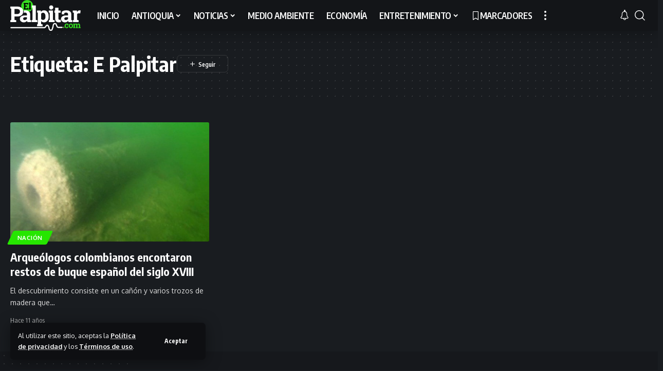

--- FILE ---
content_type: text/html; charset=UTF-8
request_url: https://www.elpalpitar.com/tag/e-palpitar/
body_size: 17058
content:
<!DOCTYPE html>
<html lang="es">
<head>
    <meta charset="UTF-8" />
    <meta http-equiv="X-UA-Compatible" content="IE=edge" />
	<meta name="viewport" content="width=device-width, initial-scale=1.0" />
    <link rel="profile" href="https://gmpg.org/xfn/11" />
	<meta name='robots' content='index, follow, max-image-preview:large, max-snippet:-1, max-video-preview:-1' />
	<style>img:is([sizes="auto" i], [sizes^="auto," i]) { contain-intrinsic-size: 3000px 1500px }</style>
	
	<!-- This site is optimized with the Yoast SEO plugin v22.7 - https://yoast.com/wordpress/plugins/seo/ -->
	<title>E Palpitar Archivos | El Palpitar</title>
	<link rel="canonical" href="https://www.elpalpitar.com/tag/e-palpitar/" />
	<meta property="og:locale" content="es_ES" />
	<meta property="og:type" content="article" />
	<meta property="og:title" content="E Palpitar Archivos | El Palpitar" />
	<meta property="og:url" content="https://www.elpalpitar.com/tag/e-palpitar/" />
	<meta property="og:site_name" content="El Palpitar" />
	<script type="application/ld+json" class="yoast-schema-graph">{"@context":"https://schema.org","@graph":[{"@type":"CollectionPage","@id":"https://www.elpalpitar.com/tag/e-palpitar/","url":"https://www.elpalpitar.com/tag/e-palpitar/","name":"E Palpitar Archivos | El Palpitar","isPartOf":{"@id":"https://www.elpalpitar.com/#website"},"primaryImageOfPage":{"@id":"https://www.elpalpitar.com/tag/e-palpitar/#primaryimage"},"image":{"@id":"https://www.elpalpitar.com/tag/e-palpitar/#primaryimage"},"thumbnailUrl":"https://www.elpalpitar.com/wp-content/archivos/2015/07/buque_español.jpg","breadcrumb":{"@id":"https://www.elpalpitar.com/tag/e-palpitar/#breadcrumb"},"inLanguage":"es"},{"@type":"ImageObject","inLanguage":"es","@id":"https://www.elpalpitar.com/tag/e-palpitar/#primaryimage","url":"https://www.elpalpitar.com/wp-content/archivos/2015/07/buque_español.jpg","contentUrl":"https://www.elpalpitar.com/wp-content/archivos/2015/07/buque_español.jpg","width":630,"height":325},{"@type":"BreadcrumbList","@id":"https://www.elpalpitar.com/tag/e-palpitar/#breadcrumb","itemListElement":[{"@type":"ListItem","position":1,"name":"Portada","item":"https://www.elpalpitar.com/"},{"@type":"ListItem","position":2,"name":"E Palpitar"}]},{"@type":"WebSite","@id":"https://www.elpalpitar.com/#website","url":"https://www.elpalpitar.com/","name":"El Palpitar","description":"Noticias, Medellín, Antioquia, Colombia, Acontecimientos de interés común, Hechos de ámbito internacional.","publisher":{"@id":"https://www.elpalpitar.com/#organization"},"potentialAction":[{"@type":"SearchAction","target":{"@type":"EntryPoint","urlTemplate":"https://www.elpalpitar.com/?s={search_term_string}"},"query-input":"required name=search_term_string"}],"inLanguage":"es"},{"@type":"Organization","@id":"https://www.elpalpitar.com/#organization","name":"El Palpitar","url":"https://www.elpalpitar.com/","logo":{"@type":"ImageObject","inLanguage":"es","@id":"https://www.elpalpitar.com/#/schema/logo/image/","url":"https://www.elpalpitar.com/wp-content/archivos/2024/04/elpalpitar_icon_512x512.png","contentUrl":"https://www.elpalpitar.com/wp-content/archivos/2024/04/elpalpitar_icon_512x512.png","width":511,"height":512,"caption":"El Palpitar"},"image":{"@id":"https://www.elpalpitar.com/#/schema/logo/image/"},"sameAs":["https://www.facebook.com/elpalpitar/","https://x.com/elpalpitar","https://www.instagram.com/elpalpitar/","https://www.youtube.com/c/ElpalpitarCol"]}]}</script>
	<!-- / Yoast SEO plugin. -->


<link rel='dns-prefetch' href='//www.elpalpitar.com' />
<link rel="alternate" type="application/rss+xml" title="El Palpitar &raquo; Feed" href="https://www.elpalpitar.com/feed/" />
<link rel="alternate" type="application/rss+xml" title="El Palpitar &raquo; Feed de los comentarios" href="https://www.elpalpitar.com/comments/feed/" />
<link rel="alternate" type="application/rss+xml" title="El Palpitar &raquo; Etiqueta E Palpitar del feed" href="https://www.elpalpitar.com/tag/e-palpitar/feed/" />
		<style>
			.lazyload,
			.lazyloading {
				max-width: 100%;
			}
		</style>
		<script type="application/ld+json">{
    "@context": "https://schema.org",
    "@type": "Organization",
    "legalName": "El Palpitar",
    "url": "https://www.elpalpitar.com/",
    "logo": "https://www.elpalpitar.com/wp-content/archivos/2024/08/Elpalpitar_220x90.png",
    "sameAs": [
        "https://www.facebook.com/elpalpitar",
        "https://twitter.com/elpalpitar",
        "https://www.instagram.com/elpalpitar",
        "https://www.youtube.com/user/elpalpitar"
    ]
}</script>
<script>
window._wpemojiSettings = {"baseUrl":"https:\/\/s.w.org\/images\/core\/emoji\/16.0.1\/72x72\/","ext":".png","svgUrl":"https:\/\/s.w.org\/images\/core\/emoji\/16.0.1\/svg\/","svgExt":".svg","source":{"concatemoji":"https:\/\/www.elpalpitar.com\/wp-includes\/js\/wp-emoji-release.min.js?ver=6.8.3"}};
/*! This file is auto-generated */
!function(s,n){var o,i,e;function c(e){try{var t={supportTests:e,timestamp:(new Date).valueOf()};sessionStorage.setItem(o,JSON.stringify(t))}catch(e){}}function p(e,t,n){e.clearRect(0,0,e.canvas.width,e.canvas.height),e.fillText(t,0,0);var t=new Uint32Array(e.getImageData(0,0,e.canvas.width,e.canvas.height).data),a=(e.clearRect(0,0,e.canvas.width,e.canvas.height),e.fillText(n,0,0),new Uint32Array(e.getImageData(0,0,e.canvas.width,e.canvas.height).data));return t.every(function(e,t){return e===a[t]})}function u(e,t){e.clearRect(0,0,e.canvas.width,e.canvas.height),e.fillText(t,0,0);for(var n=e.getImageData(16,16,1,1),a=0;a<n.data.length;a++)if(0!==n.data[a])return!1;return!0}function f(e,t,n,a){switch(t){case"flag":return n(e,"\ud83c\udff3\ufe0f\u200d\u26a7\ufe0f","\ud83c\udff3\ufe0f\u200b\u26a7\ufe0f")?!1:!n(e,"\ud83c\udde8\ud83c\uddf6","\ud83c\udde8\u200b\ud83c\uddf6")&&!n(e,"\ud83c\udff4\udb40\udc67\udb40\udc62\udb40\udc65\udb40\udc6e\udb40\udc67\udb40\udc7f","\ud83c\udff4\u200b\udb40\udc67\u200b\udb40\udc62\u200b\udb40\udc65\u200b\udb40\udc6e\u200b\udb40\udc67\u200b\udb40\udc7f");case"emoji":return!a(e,"\ud83e\udedf")}return!1}function g(e,t,n,a){var r="undefined"!=typeof WorkerGlobalScope&&self instanceof WorkerGlobalScope?new OffscreenCanvas(300,150):s.createElement("canvas"),o=r.getContext("2d",{willReadFrequently:!0}),i=(o.textBaseline="top",o.font="600 32px Arial",{});return e.forEach(function(e){i[e]=t(o,e,n,a)}),i}function t(e){var t=s.createElement("script");t.src=e,t.defer=!0,s.head.appendChild(t)}"undefined"!=typeof Promise&&(o="wpEmojiSettingsSupports",i=["flag","emoji"],n.supports={everything:!0,everythingExceptFlag:!0},e=new Promise(function(e){s.addEventListener("DOMContentLoaded",e,{once:!0})}),new Promise(function(t){var n=function(){try{var e=JSON.parse(sessionStorage.getItem(o));if("object"==typeof e&&"number"==typeof e.timestamp&&(new Date).valueOf()<e.timestamp+604800&&"object"==typeof e.supportTests)return e.supportTests}catch(e){}return null}();if(!n){if("undefined"!=typeof Worker&&"undefined"!=typeof OffscreenCanvas&&"undefined"!=typeof URL&&URL.createObjectURL&&"undefined"!=typeof Blob)try{var e="postMessage("+g.toString()+"("+[JSON.stringify(i),f.toString(),p.toString(),u.toString()].join(",")+"));",a=new Blob([e],{type:"text/javascript"}),r=new Worker(URL.createObjectURL(a),{name:"wpTestEmojiSupports"});return void(r.onmessage=function(e){c(n=e.data),r.terminate(),t(n)})}catch(e){}c(n=g(i,f,p,u))}t(n)}).then(function(e){for(var t in e)n.supports[t]=e[t],n.supports.everything=n.supports.everything&&n.supports[t],"flag"!==t&&(n.supports.everythingExceptFlag=n.supports.everythingExceptFlag&&n.supports[t]);n.supports.everythingExceptFlag=n.supports.everythingExceptFlag&&!n.supports.flag,n.DOMReady=!1,n.readyCallback=function(){n.DOMReady=!0}}).then(function(){return e}).then(function(){var e;n.supports.everything||(n.readyCallback(),(e=n.source||{}).concatemoji?t(e.concatemoji):e.wpemoji&&e.twemoji&&(t(e.twemoji),t(e.wpemoji)))}))}((window,document),window._wpemojiSettings);
</script>
<style id='wp-emoji-styles-inline-css'>

	img.wp-smiley, img.emoji {
		display: inline !important;
		border: none !important;
		box-shadow: none !important;
		height: 1em !important;
		width: 1em !important;
		margin: 0 0.07em !important;
		vertical-align: -0.1em !important;
		background: none !important;
		padding: 0 !important;
	}
</style>
<link rel='stylesheet' id='wp-block-library-css' href='https://www.elpalpitar.com/wp-includes/css/dist/block-library/style.min.css?ver=6.8.3' media='all' />
<style id='wp-block-library-inline-css'>
.has-text-align-justify{text-align:justify;}
</style>
<style id='classic-theme-styles-inline-css'>
/*! This file is auto-generated */
.wp-block-button__link{color:#fff;background-color:#32373c;border-radius:9999px;box-shadow:none;text-decoration:none;padding:calc(.667em + 2px) calc(1.333em + 2px);font-size:1.125em}.wp-block-file__button{background:#32373c;color:#fff;text-decoration:none}
</style>
<style id='global-styles-inline-css'>
:root{--wp--preset--aspect-ratio--square: 1;--wp--preset--aspect-ratio--4-3: 4/3;--wp--preset--aspect-ratio--3-4: 3/4;--wp--preset--aspect-ratio--3-2: 3/2;--wp--preset--aspect-ratio--2-3: 2/3;--wp--preset--aspect-ratio--16-9: 16/9;--wp--preset--aspect-ratio--9-16: 9/16;--wp--preset--color--black: #000000;--wp--preset--color--cyan-bluish-gray: #abb8c3;--wp--preset--color--white: #ffffff;--wp--preset--color--pale-pink: #f78da7;--wp--preset--color--vivid-red: #cf2e2e;--wp--preset--color--luminous-vivid-orange: #ff6900;--wp--preset--color--luminous-vivid-amber: #fcb900;--wp--preset--color--light-green-cyan: #7bdcb5;--wp--preset--color--vivid-green-cyan: #00d084;--wp--preset--color--pale-cyan-blue: #8ed1fc;--wp--preset--color--vivid-cyan-blue: #0693e3;--wp--preset--color--vivid-purple: #9b51e0;--wp--preset--gradient--vivid-cyan-blue-to-vivid-purple: linear-gradient(135deg,rgba(6,147,227,1) 0%,rgb(155,81,224) 100%);--wp--preset--gradient--light-green-cyan-to-vivid-green-cyan: linear-gradient(135deg,rgb(122,220,180) 0%,rgb(0,208,130) 100%);--wp--preset--gradient--luminous-vivid-amber-to-luminous-vivid-orange: linear-gradient(135deg,rgba(252,185,0,1) 0%,rgba(255,105,0,1) 100%);--wp--preset--gradient--luminous-vivid-orange-to-vivid-red: linear-gradient(135deg,rgba(255,105,0,1) 0%,rgb(207,46,46) 100%);--wp--preset--gradient--very-light-gray-to-cyan-bluish-gray: linear-gradient(135deg,rgb(238,238,238) 0%,rgb(169,184,195) 100%);--wp--preset--gradient--cool-to-warm-spectrum: linear-gradient(135deg,rgb(74,234,220) 0%,rgb(151,120,209) 20%,rgb(207,42,186) 40%,rgb(238,44,130) 60%,rgb(251,105,98) 80%,rgb(254,248,76) 100%);--wp--preset--gradient--blush-light-purple: linear-gradient(135deg,rgb(255,206,236) 0%,rgb(152,150,240) 100%);--wp--preset--gradient--blush-bordeaux: linear-gradient(135deg,rgb(254,205,165) 0%,rgb(254,45,45) 50%,rgb(107,0,62) 100%);--wp--preset--gradient--luminous-dusk: linear-gradient(135deg,rgb(255,203,112) 0%,rgb(199,81,192) 50%,rgb(65,88,208) 100%);--wp--preset--gradient--pale-ocean: linear-gradient(135deg,rgb(255,245,203) 0%,rgb(182,227,212) 50%,rgb(51,167,181) 100%);--wp--preset--gradient--electric-grass: linear-gradient(135deg,rgb(202,248,128) 0%,rgb(113,206,126) 100%);--wp--preset--gradient--midnight: linear-gradient(135deg,rgb(2,3,129) 0%,rgb(40,116,252) 100%);--wp--preset--font-size--small: 13px;--wp--preset--font-size--medium: 20px;--wp--preset--font-size--large: 36px;--wp--preset--font-size--x-large: 42px;--wp--preset--spacing--20: 0.44rem;--wp--preset--spacing--30: 0.67rem;--wp--preset--spacing--40: 1rem;--wp--preset--spacing--50: 1.5rem;--wp--preset--spacing--60: 2.25rem;--wp--preset--spacing--70: 3.38rem;--wp--preset--spacing--80: 5.06rem;--wp--preset--shadow--natural: 6px 6px 9px rgba(0, 0, 0, 0.2);--wp--preset--shadow--deep: 12px 12px 50px rgba(0, 0, 0, 0.4);--wp--preset--shadow--sharp: 6px 6px 0px rgba(0, 0, 0, 0.2);--wp--preset--shadow--outlined: 6px 6px 0px -3px rgba(255, 255, 255, 1), 6px 6px rgba(0, 0, 0, 1);--wp--preset--shadow--crisp: 6px 6px 0px rgba(0, 0, 0, 1);}:where(.is-layout-flex){gap: 0.5em;}:where(.is-layout-grid){gap: 0.5em;}body .is-layout-flex{display: flex;}.is-layout-flex{flex-wrap: wrap;align-items: center;}.is-layout-flex > :is(*, div){margin: 0;}body .is-layout-grid{display: grid;}.is-layout-grid > :is(*, div){margin: 0;}:where(.wp-block-columns.is-layout-flex){gap: 2em;}:where(.wp-block-columns.is-layout-grid){gap: 2em;}:where(.wp-block-post-template.is-layout-flex){gap: 1.25em;}:where(.wp-block-post-template.is-layout-grid){gap: 1.25em;}.has-black-color{color: var(--wp--preset--color--black) !important;}.has-cyan-bluish-gray-color{color: var(--wp--preset--color--cyan-bluish-gray) !important;}.has-white-color{color: var(--wp--preset--color--white) !important;}.has-pale-pink-color{color: var(--wp--preset--color--pale-pink) !important;}.has-vivid-red-color{color: var(--wp--preset--color--vivid-red) !important;}.has-luminous-vivid-orange-color{color: var(--wp--preset--color--luminous-vivid-orange) !important;}.has-luminous-vivid-amber-color{color: var(--wp--preset--color--luminous-vivid-amber) !important;}.has-light-green-cyan-color{color: var(--wp--preset--color--light-green-cyan) !important;}.has-vivid-green-cyan-color{color: var(--wp--preset--color--vivid-green-cyan) !important;}.has-pale-cyan-blue-color{color: var(--wp--preset--color--pale-cyan-blue) !important;}.has-vivid-cyan-blue-color{color: var(--wp--preset--color--vivid-cyan-blue) !important;}.has-vivid-purple-color{color: var(--wp--preset--color--vivid-purple) !important;}.has-black-background-color{background-color: var(--wp--preset--color--black) !important;}.has-cyan-bluish-gray-background-color{background-color: var(--wp--preset--color--cyan-bluish-gray) !important;}.has-white-background-color{background-color: var(--wp--preset--color--white) !important;}.has-pale-pink-background-color{background-color: var(--wp--preset--color--pale-pink) !important;}.has-vivid-red-background-color{background-color: var(--wp--preset--color--vivid-red) !important;}.has-luminous-vivid-orange-background-color{background-color: var(--wp--preset--color--luminous-vivid-orange) !important;}.has-luminous-vivid-amber-background-color{background-color: var(--wp--preset--color--luminous-vivid-amber) !important;}.has-light-green-cyan-background-color{background-color: var(--wp--preset--color--light-green-cyan) !important;}.has-vivid-green-cyan-background-color{background-color: var(--wp--preset--color--vivid-green-cyan) !important;}.has-pale-cyan-blue-background-color{background-color: var(--wp--preset--color--pale-cyan-blue) !important;}.has-vivid-cyan-blue-background-color{background-color: var(--wp--preset--color--vivid-cyan-blue) !important;}.has-vivid-purple-background-color{background-color: var(--wp--preset--color--vivid-purple) !important;}.has-black-border-color{border-color: var(--wp--preset--color--black) !important;}.has-cyan-bluish-gray-border-color{border-color: var(--wp--preset--color--cyan-bluish-gray) !important;}.has-white-border-color{border-color: var(--wp--preset--color--white) !important;}.has-pale-pink-border-color{border-color: var(--wp--preset--color--pale-pink) !important;}.has-vivid-red-border-color{border-color: var(--wp--preset--color--vivid-red) !important;}.has-luminous-vivid-orange-border-color{border-color: var(--wp--preset--color--luminous-vivid-orange) !important;}.has-luminous-vivid-amber-border-color{border-color: var(--wp--preset--color--luminous-vivid-amber) !important;}.has-light-green-cyan-border-color{border-color: var(--wp--preset--color--light-green-cyan) !important;}.has-vivid-green-cyan-border-color{border-color: var(--wp--preset--color--vivid-green-cyan) !important;}.has-pale-cyan-blue-border-color{border-color: var(--wp--preset--color--pale-cyan-blue) !important;}.has-vivid-cyan-blue-border-color{border-color: var(--wp--preset--color--vivid-cyan-blue) !important;}.has-vivid-purple-border-color{border-color: var(--wp--preset--color--vivid-purple) !important;}.has-vivid-cyan-blue-to-vivid-purple-gradient-background{background: var(--wp--preset--gradient--vivid-cyan-blue-to-vivid-purple) !important;}.has-light-green-cyan-to-vivid-green-cyan-gradient-background{background: var(--wp--preset--gradient--light-green-cyan-to-vivid-green-cyan) !important;}.has-luminous-vivid-amber-to-luminous-vivid-orange-gradient-background{background: var(--wp--preset--gradient--luminous-vivid-amber-to-luminous-vivid-orange) !important;}.has-luminous-vivid-orange-to-vivid-red-gradient-background{background: var(--wp--preset--gradient--luminous-vivid-orange-to-vivid-red) !important;}.has-very-light-gray-to-cyan-bluish-gray-gradient-background{background: var(--wp--preset--gradient--very-light-gray-to-cyan-bluish-gray) !important;}.has-cool-to-warm-spectrum-gradient-background{background: var(--wp--preset--gradient--cool-to-warm-spectrum) !important;}.has-blush-light-purple-gradient-background{background: var(--wp--preset--gradient--blush-light-purple) !important;}.has-blush-bordeaux-gradient-background{background: var(--wp--preset--gradient--blush-bordeaux) !important;}.has-luminous-dusk-gradient-background{background: var(--wp--preset--gradient--luminous-dusk) !important;}.has-pale-ocean-gradient-background{background: var(--wp--preset--gradient--pale-ocean) !important;}.has-electric-grass-gradient-background{background: var(--wp--preset--gradient--electric-grass) !important;}.has-midnight-gradient-background{background: var(--wp--preset--gradient--midnight) !important;}.has-small-font-size{font-size: var(--wp--preset--font-size--small) !important;}.has-medium-font-size{font-size: var(--wp--preset--font-size--medium) !important;}.has-large-font-size{font-size: var(--wp--preset--font-size--large) !important;}.has-x-large-font-size{font-size: var(--wp--preset--font-size--x-large) !important;}
:where(.wp-block-post-template.is-layout-flex){gap: 1.25em;}:where(.wp-block-post-template.is-layout-grid){gap: 1.25em;}
:where(.wp-block-columns.is-layout-flex){gap: 2em;}:where(.wp-block-columns.is-layout-grid){gap: 2em;}
:root :where(.wp-block-pullquote){font-size: 1.5em;line-height: 1.6;}
</style>
<link rel='stylesheet' id='contact-form-7-css' href='https://www.elpalpitar.com/wp-content/plugins/contact-form-7/includes/css/styles.css?ver=5.9.8' media='all' />
<link rel='stylesheet' id='foxiz-elements-css' href='https://www.elpalpitar.com/wp-content/plugins/foxiz-core/lib/foxiz-elements/public/style.css?ver=2.0' media='all' />
<link crossorigin="anonymous" rel='stylesheet' id='foxiz-font-css' href='//fonts.googleapis.com/css?family=Oxygen%3A400%2C700%7CEncode+Sans+Condensed%3A400%2C500%2C600%2C700%2C800&#038;display=swap&#038;ver=2.4.2' media='all' />
<link rel='stylesheet' id='foxiz-main-css' href='https://www.elpalpitar.com/wp-content/themes/foxiz/assets/css/main.css?ver=2.4.2' media='all' />
<link rel='stylesheet' id='foxiz-print-css' href='https://www.elpalpitar.com/wp-content/themes/foxiz/assets/css/print.css?ver=2.4.2' media='all' />
<link rel='stylesheet' id='foxiz-style-css' href='https://www.elpalpitar.com/wp-content/themes/foxiz-child/style.css?ver=2.4.2' media='all' />
<style id='foxiz-style-inline-css'>
:root {--g-color :#26e600;--g-color-90 :#26e600e6;--indicator-bg-from :#81d742;--indicator-bg-to :#1e73be;}[data-theme="dark"].is-hd-4 {--nav-bg: #191c20;--nav-bg-from: #191c20;--nav-bg-to: #191c20;}.p-category.category-id-3, .meta-category .category-3 {--cat-highlight : #1a8cb2;--cat-highlight-90 : #1a8cb2e6;}.category-3 .blog-content {--heading-sub-color : #1a8cb2;}.is-cbox-3 {--cbox-bg : #1a8cb2e6;}.p-category.category-id-28, .meta-category .category-28 {--cat-highlight : #ff557a;--cat-highlight-90 : #ff557ae6;}.category-28 .blog-content {--heading-sub-color : #ff557a;}.is-cbox-28 {--cbox-bg : #ff557ae6;}.p-category.category-id-21, .meta-category .category-21 {--cat-highlight : #56ca71;--cat-highlight-90 : #56ca71e6;}.category-21 .blog-content {--heading-sub-color : #56ca71;}.is-cbox-21 {--cbox-bg : #56ca71e6;}:root {--top-site-bg :#0e0f12;--hyperlink-line-color :var(--g-color);--s-content-width : 760px;--max-width-wo-sb : 840px;--s10-feat-ratio :45%;--s11-feat-ratio :45%;--login-popup-w : 350px;}[data-theme="dark"], .light-scheme {--top-site-bg :#0e0f12; }.search-header:before { background-repeat : no-repeat;background-size : cover;background-attachment : scroll;background-position : center center;}[data-theme="dark"] .search-header:before { background-repeat : no-repeat;background-size : cover;background-attachment : scroll;background-position : center center;}.footer-has-bg { background-color : #00000007;}[data-theme="dark"] .footer-has-bg { background-color : #16181c;}.top-site-ad .ad-image { max-width: 1500px; }.yes-hd-transparent .top-site-ad {--top-site-bg :#0e0f12;}.footer-col .widget_nav_menu a > span { font-size:14px; }#amp-mobile-version-switcher { display: none; }
</style>
<link rel='stylesheet' id='jetpack_css-css' href='https://www.elpalpitar.com/wp-content/plugins/jetpack/css/jetpack.css?ver=9.7' media='all' />
<script src="https://www.elpalpitar.com/wp-includes/js/jquery/jquery.min.js?ver=3.7.1" id="jquery-core-js"></script>
<script src="https://www.elpalpitar.com/wp-includes/js/jquery/jquery-migrate.min.js?ver=3.4.1" id="jquery-migrate-js"></script>
<script src="https://www.elpalpitar.com/wp-content/themes/foxiz/assets/js/highlight-share.js?ver=1" id="highlight-share-js"></script>
<link rel="https://api.w.org/" href="https://www.elpalpitar.com/wp-json/" /><link rel="alternate" title="JSON" type="application/json" href="https://www.elpalpitar.com/wp-json/wp/v2/tags/9755" /><link rel="EditURI" type="application/rsd+xml" title="RSD" href="https://www.elpalpitar.com/xmlrpc.php?rsd" />
<meta name="generator" content="WordPress 6.8.3" />
				<!-- Google Tag Manager -->
				<script>(function (w, d, s, l, i) {
                        w[l] = w[l] || [];
                        w[l].push({
                            'gtm.start':
                                new Date().getTime(), event: 'gtm.js'
                        });
                        var f = d.getElementsByTagName(s)[0],
                            j = d.createElement(s), dl = l != 'dataLayer' ? '&l=' + l : '';
                        j.async = true;
                        j.src =
                            'https://www.googletagmanager.com/gtm.js?id=' + i + dl;
                        f.parentNode.insertBefore(j, f);
                    })(window, document, 'script', 'dataLayer', 'GTM-N4F5ZFJN');</script><!-- End Google Tag Manager -->
			
		<script>
		(function(h,o,t,j,a,r){
			h.hj=h.hj||function(){(h.hj.q=h.hj.q||[]).push(arguments)};
			h._hjSettings={hjid:4961750,hjsv:5};
			a=o.getElementsByTagName('head')[0];
			r=o.createElement('script');r.async=1;
			r.src=t+h._hjSettings.hjid+j+h._hjSettings.hjsv;
			a.appendChild(r);
		})(window,document,'//static.hotjar.com/c/hotjar-','.js?sv=');
		</script>
				<script>
			document.documentElement.className = document.documentElement.className.replace('no-js', 'js');
		</script>
				<style>
			.no-js img.lazyload {
				display: none;
			}

			figure.wp-block-image img.lazyloading {
				min-width: 150px;
			}

			.lazyload,
			.lazyloading {
				--smush-placeholder-width: 100px;
				--smush-placeholder-aspect-ratio: 1/1;
				width: var(--smush-image-width, var(--smush-placeholder-width)) !important;
				aspect-ratio: var(--smush-image-aspect-ratio, var(--smush-placeholder-aspect-ratio)) !important;
			}

						.lazyload, .lazyloading {
				opacity: 0;
			}

			.lazyloaded {
				opacity: 1;
				transition: opacity 400ms;
				transition-delay: 0ms;
			}

					</style>
		<meta name="generator" content="Elementor 3.23.4; features: e_optimized_css_loading, e_font_icon_svg, additional_custom_breakpoints, e_optimized_control_loading, e_lazyload, e_element_cache; settings: css_print_method-external, google_font-enabled, font_display-swap">
<script type="application/ld+json">{
    "@context": "https://schema.org",
    "@type": "WebSite",
    "@id": "https://www.elpalpitar.com/#website",
    "url": "https://www.elpalpitar.com/",
    "name": "El Palpitar",
    "potentialAction": {
        "@type": "SearchAction",
        "target": "https://www.elpalpitar.com/?s={search_term_string}",
        "query-input": "required name=search_term_string"
    }
}</script>
      <meta name="onesignal" content="wordpress-plugin"/>
            <script>

      window.OneSignalDeferred = window.OneSignalDeferred || [];

      OneSignalDeferred.push(function(OneSignal) {
        var oneSignal_options = {};
        window._oneSignalInitOptions = oneSignal_options;

        oneSignal_options['serviceWorkerParam'] = { scope: '/' };
oneSignal_options['serviceWorkerPath'] = 'OneSignalSDKWorker.js.php';

        OneSignal.Notifications.setDefaultUrl("https://www.elpalpitar.com");

        oneSignal_options['wordpress'] = true;
oneSignal_options['appId'] = 'cc9887f0-8129-4dfe-89a4-121bc0006e14';
oneSignal_options['allowLocalhostAsSecureOrigin'] = true;
oneSignal_options['welcomeNotification'] = { };
oneSignal_options['welcomeNotification']['title'] = "El Palpitar";
oneSignal_options['welcomeNotification']['message'] = "Gracias por suscribirte!";
oneSignal_options['welcomeNotification']['url'] = "https://www.elpalpitar.com";
oneSignal_options['path'] = "https://www.elpalpitar.com/wp-content/plugins/onesignal-free-web-push-notifications/sdk_files/";
oneSignal_options['promptOptions'] = { };
oneSignal_options['notifyButton'] = { };
oneSignal_options['notifyButton']['enable'] = true;
oneSignal_options['notifyButton']['position'] = 'bottom-left';
oneSignal_options['notifyButton']['theme'] = 'default';
oneSignal_options['notifyButton']['size'] = 'small';
oneSignal_options['notifyButton']['showCredit'] = true;
oneSignal_options['notifyButton']['text'] = {};
oneSignal_options['notifyButton']['text']['tip.state.unsubscribed'] = 'Suscribirse para recibir notificaciones';
oneSignal_options['notifyButton']['text']['tip.state.subscribed'] = 'Estás suscrito a las notificaciones';
oneSignal_options['notifyButton']['text']['tip.state.blocked'] = 'Has bloqueado las notificacions';
oneSignal_options['notifyButton']['text']['message.action.subscribed'] = 'Gracias por suscribirse!';
oneSignal_options['notifyButton']['text']['message.action.resubscribed'] = 'Estás suscrito a las notificaciones';
oneSignal_options['notifyButton']['text']['message.action.unsubscribed'] = 'No recibirás notificaciones otra vez';
oneSignal_options['notifyButton']['text']['dialog.main.title'] = 'Administrar notificaciones del sitio';
oneSignal_options['notifyButton']['text']['dialog.main.button.subscribe'] = 'SUSCRIBIRSE';
oneSignal_options['notifyButton']['text']['dialog.main.button.unsubscribe'] = 'CANCELAR';
oneSignal_options['notifyButton']['text']['dialog.blocked.title'] = 'Permitir notificaciones';
oneSignal_options['notifyButton']['text']['dialog.blocked.message'] = 'Sigue estas instrucciones para permitir las notificaciones:';
              OneSignal.init(window._oneSignalInitOptions);
              OneSignal.Slidedown.promptPush()      });

      function documentInitOneSignal() {
        var oneSignal_elements = document.getElementsByClassName("OneSignal-prompt");

        var oneSignalLinkClickHandler = function(event) { OneSignal.Notifications.requestPermission(); event.preventDefault(); };        for(var i = 0; i < oneSignal_elements.length; i++)
          oneSignal_elements[i].addEventListener('click', oneSignalLinkClickHandler, false);
      }

      if (document.readyState === 'complete') {
           documentInitOneSignal();
      }
      else {
           window.addEventListener("load", function(event){
               documentInitOneSignal();
          });
      }
    </script>
			<style>
				.e-con.e-parent:nth-of-type(n+4):not(.e-lazyloaded):not(.e-no-lazyload),
				.e-con.e-parent:nth-of-type(n+4):not(.e-lazyloaded):not(.e-no-lazyload) * {
					background-image: none !important;
				}
				@media screen and (max-height: 1024px) {
					.e-con.e-parent:nth-of-type(n+3):not(.e-lazyloaded):not(.e-no-lazyload),
					.e-con.e-parent:nth-of-type(n+3):not(.e-lazyloaded):not(.e-no-lazyload) * {
						background-image: none !important;
					}
				}
				@media screen and (max-height: 640px) {
					.e-con.e-parent:nth-of-type(n+2):not(.e-lazyloaded):not(.e-no-lazyload),
					.e-con.e-parent:nth-of-type(n+2):not(.e-lazyloaded):not(.e-no-lazyload) * {
						background-image: none !important;
					}
				}
			</style>
			<!-- No hay ninguna versión amphtml disponible para esta URL. --><link rel="icon" href="https://www.elpalpitar.com/wp-content/archivos/2024/04/cropped-elpalpitar_icon_512x512-32x32.png" sizes="32x32" />
<link rel="icon" href="https://www.elpalpitar.com/wp-content/archivos/2024/04/cropped-elpalpitar_icon_512x512-192x192.png" sizes="192x192" />
<link rel="apple-touch-icon" href="https://www.elpalpitar.com/wp-content/archivos/2024/04/cropped-elpalpitar_icon_512x512-180x180.png" />
<meta name="msapplication-TileImage" content="https://www.elpalpitar.com/wp-content/archivos/2024/04/cropped-elpalpitar_icon_512x512-270x270.png" />
		<style id="wp-custom-css">
			.grecaptcha-badge {  visibility: hidden !important; }

.page-id-100527 .grecaptcha-badge {  visibility: visible !important; }		</style>
		</head>
<body class="archive tag tag-e-palpitar tag-9755 wp-embed-responsive wp-theme-foxiz wp-child-theme-foxiz-child personalized-all elementor-default elementor-kit-101023 menu-ani-1 hover-ani-1 btn-ani-1 is-rm-1 lmeta-dot loader-1 is-hd-1 is-backtop none-m-backtop  is-mstick is-smart-sticky" data-theme="dark">
			<!-- Google Tag Manager (noscript) -->
			<noscript>
				<iframe data-src="https://www.googletagmanager.com/ns.html?id=GTM-N4F5ZFJN" height="0" width="0" style="display:none;visibility:hidden" src="[data-uri]" class="lazyload" data-load-mode="1"></iframe>
			</noscript><!-- End Google Tag Manager (noscript) -->
			<div class="site-outer">
			<div id="site-header" class="header-wrap rb-section header-set-1 header-1 header-wrapper style-shadow has-quick-menu">
			<aside id="rb-privacy" class="privacy-bar privacy-left"><div class="privacy-inner"><div class="privacy-content">Al utilizar este sitio, aceptas la <a href="https://www.elpalpitar.com/politicas-de-privacidad/">Política de privacidad</a> y los <a href="https://www.elpalpitar.com/terminos-y-condiciones/">Términos de uso</a>.</div><div class="privacy-dismiss"><a id="privacy-trigger" href="#" class="privacy-dismiss-btn is-btn"><span>Aceptar</span></a></div></div></aside>			<div id="navbar-outer" class="navbar-outer">
				<div id="sticky-holder" class="sticky-holder">
					<div class="navbar-wrap">
						<div class="rb-container edge-padding">
							<div class="navbar-inner">
								<div class="navbar-left">
											<div class="logo-wrap is-image-logo site-branding">
			<a href="https://www.elpalpitar.com/" class="logo" title="El Palpitar">
				<img class="logo-default lazyload" data-mode="default" height="90" width="206" data-src="https://www.elpalpitar.com/wp-content/archivos/2024/08/Elpalpitar_220x90.png" alt="El Palpitar" decoding="async" src="[data-uri]" style="--smush-placeholder-width: 206px; --smush-placeholder-aspect-ratio: 206/90;"><img fetchpriority="high" class="logo-dark" data-mode="dark" height="361" width="824" src="https://www.elpalpitar.com/wp-content/archivos/2024/08/LOGO-EL-PALPITAR-2-for-dark-theme.png" alt="El Palpitar" decoding="async" loading="eager">			</a>
		</div>
				<nav id="site-navigation" class="main-menu-wrap" aria-label="main menu"><ul id="menu-header-menu-1" class="main-menu rb-menu large-menu" itemscope itemtype="https://www.schema.org/SiteNavigationElement"><li class="menu-item menu-item-type-custom menu-item-object-custom menu-item-home menu-item-101026"><a href="https://www.elpalpitar.com"><span>INICIO</span></a></li>
<li class="menu-item menu-item-type-taxonomy menu-item-object-category menu-item-has-children menu-item-101027"><a href="https://www.elpalpitar.com/./antioquia/"><span>ANTIOQUIA</span></a>
<ul class="sub-menu">
	<li id="menu-item-101038" class="menu-item menu-item-type-taxonomy menu-item-object-category menu-item-101038"><a href="https://www.elpalpitar.com/./medellin-2/"><span>MEDELLÍN</span></a></li>
	<li id="menu-item-101067" class="menu-item menu-item-type-taxonomy menu-item-object-category menu-item-101067"><a href="https://www.elpalpitar.com/./obras/"><span>OBRAS</span></a></li>
	<li id="menu-item-101068" class="menu-item menu-item-type-taxonomy menu-item-object-category menu-item-101068"><a href="https://www.elpalpitar.com/./movilidad/"><span>MOVILIDAD</span></a></li>
	<li id="menu-item-101069" class="menu-item menu-item-type-taxonomy menu-item-object-category menu-item-101069"><a href="https://www.elpalpitar.com/./educacion/"><span>EDUCACIÓN</span></a></li>
	<li id="menu-item-101070" class="menu-item menu-item-type-taxonomy menu-item-object-category menu-item-101070"><a href="https://www.elpalpitar.com/./poblacion/"><span>POBLACIÓN</span></a></li>
</ul>
</li>
<li class="menu-item menu-item-type-taxonomy menu-item-object-category menu-item-has-children menu-item-101071"><a href="https://www.elpalpitar.com/./noticias/"><span>NOTICIAS</span></a>
<ul class="sub-menu">
	<li id="menu-item-101072" class="menu-item menu-item-type-taxonomy menu-item-object-category menu-item-101072"><a href="https://www.elpalpitar.com/./nacion/"><span>NACIÓN</span></a></li>
	<li id="menu-item-101073" class="menu-item menu-item-type-taxonomy menu-item-object-category menu-item-101073"><a href="https://www.elpalpitar.com/./justicia/"><span>JUSTICIA</span></a></li>
	<li id="menu-item-101075" class="menu-item menu-item-type-taxonomy menu-item-object-category menu-item-101075"><a href="https://www.elpalpitar.com/./paz/"><span>PAZ</span></a></li>
	<li id="menu-item-101074" class="menu-item menu-item-type-taxonomy menu-item-object-category menu-item-101074"><a href="https://www.elpalpitar.com/./politica/"><span>POLÍTICA</span></a></li>
	<li id="menu-item-101076" class="menu-item menu-item-type-taxonomy menu-item-object-category menu-item-101076"><a href="https://www.elpalpitar.com/./salud/"><span>SALUD</span></a></li>
	<li id="menu-item-101077" class="menu-item menu-item-type-taxonomy menu-item-object-category menu-item-101077"><a href="https://www.elpalpitar.com/./derechos-humanos/"><span>DERECHOS HUMANOS</span></a></li>
	<li id="menu-item-101078" class="menu-item menu-item-type-taxonomy menu-item-object-category menu-item-101078"><a href="https://www.elpalpitar.com/./cultura/"><span>CULTURA</span></a></li>
	<li id="menu-item-101079" class="menu-item menu-item-type-taxonomy menu-item-object-category menu-item-has-children menu-item-101079"><a href="https://www.elpalpitar.com/./tecnologia/"><span>TECNOLOGÍA</span></a>
	<ul class="sub-menu">
		<li id="menu-item-101080" class="menu-item menu-item-type-taxonomy menu-item-object-category menu-item-101080"><a href="https://www.elpalpitar.com/./ciencia/"><span>CIENCIA</span></a></li>
	</ul>
</li>
	<li id="menu-item-101081" class="menu-item menu-item-type-taxonomy menu-item-object-category menu-item-101081"><a href="https://www.elpalpitar.com/./deportes/"><span>DEPORTES</span></a></li>
	<li id="menu-item-101082" class="menu-item menu-item-type-taxonomy menu-item-object-category menu-item-101082"><a href="https://www.elpalpitar.com/./mundo/"><span>MUNDO</span></a></li>
</ul>
</li>
<li class="menu-item menu-item-type-taxonomy menu-item-object-category menu-item-101083"><a href="https://www.elpalpitar.com/./medio-ambiente/"><span>MEDIO AMBIENTE</span></a></li>
<li class="menu-item menu-item-type-taxonomy menu-item-object-category menu-item-101084"><a href="https://www.elpalpitar.com/./economia/"><span>ECONOMÍA</span></a></li>
<li class="menu-item menu-item-type-taxonomy menu-item-object-category menu-item-has-children menu-item-101085"><a href="https://www.elpalpitar.com/./noticias/entretenimiento/"><span>ENTRETENIMIENTO</span></a>
<ul class="sub-menu">
	<li id="menu-item-101086" class="menu-item menu-item-type-taxonomy menu-item-object-category menu-item-101086"><a href="https://www.elpalpitar.com/./noticias/entretenimiento/lo-mas-visto-en-la-red/"><span>LO MAS VISTO EN LA RED</span></a></li>
	<li id="menu-item-101087" class="menu-item menu-item-type-taxonomy menu-item-object-category menu-item-101087"><a href="https://www.elpalpitar.com/./noticias/entretenimiento/moda/"><span>MODA</span></a></li>
</ul>
</li>
<li class="menu-item menu-item-type-post_type menu-item-object-page menu-item-101177"><a href="https://www.elpalpitar.com/my-bookmarks/"><span><i class="menu-item-icon rbi rbi-bookmark" aria-hidden="true"></i>MARCADORES</span></a></li>
</ul></nav>
				<div class="more-section-outer menu-has-child-flex menu-has-child-mega-columns layout-col-3">
			<a class="more-trigger icon-holder" href="#" data-title="Más" aria-label="more">
				<span class="dots-icon"><span></span><span></span><span></span></span> </a>
			<div id="rb-more" class="more-section flex-dropdown">
				<div class="more-section-inner">
					<div class="more-content">
								<div class="header-search-form is-form-layout">
							<span class="h5">Buscar</span>
			<form method="get" action="https://www.elpalpitar.com/" class="rb-search-form"  data-search="post" data-limit="0" data-follow="0" data-tax="category" data-dsource="0"  data-ptype=""><div class="search-form-inner"><span class="search-icon"><i class="rbi rbi-search" aria-hidden="true"></i></span><span class="search-text"><input type="text" class="field" placeholder="Buscar titulares, noticias..." value="" name="s"/></span><span class="rb-search-submit"><input type="submit" value="Buscar"/><i class="rbi rbi-cright" aria-hidden="true"></i></span></div></form>		</div>
							</div>
											<div class="collapse-footer">
															<div class="collapse-copyright">© 2024 El Palpitar. Todos los derechos reservados.</div>
													</div>
									</div>
			</div>
		</div>
										</div>
								<div class="navbar-right">
											<div class="wnav-holder header-dropdown-outer">
			<a href="#" class="dropdown-trigger notification-icon notification-trigger" aria-label="notification">
                <span class="notification-icon-inner" data-title="Notificación">
                    <span class="notification-icon-holder">
                    	                    <i class="rbi rbi-notification wnav-icon" aria-hidden="true"></i>
                                        <span class="notification-info"></span>
                    </span>
                </span> </a>
			<div class="header-dropdown notification-dropdown">
				<div class="notification-popup">
					<div class="notification-header">
						<span class="h4">Notificación</span>
													<a class="notification-url meta-text" href="https://foxiz.themeruby.com/default/my-bookmarks/">Mostrar Más								<i class="rbi rbi-cright" aria-hidden="true"></i></a>
											</div>
					<div class="notification-content">
						<div class="scroll-holder">
							<div class="rb-notification ecat-l-dot is-feat-right" data-interval="12"></div>
						</div>
					</div>
				</div>
			</div>
		</div>
			<div class="wnav-holder w-header-search header-dropdown-outer">
			<a href="#" data-title="Buscar" class="icon-holder header-element search-btn more-trigger" aria-label="search">
				<i class="rbi rbi-search wnav-icon" aria-hidden="true"></i>							</a>
					</div>
										</div>
							</div>
						</div>
					</div>
							<div id="header-mobile" class="header-mobile">
			<div class="header-mobile-wrap">
						<div class="mbnav edge-padding">
			<div class="navbar-left">
						<div class="mobile-toggle-wrap">
							<a href="#" class="mobile-menu-trigger" aria-label="mobile trigger">		<span class="burger-icon"><span></span><span></span><span></span></span>
	</a>
					</div>
			<div class="mobile-logo-wrap is-image-logo site-branding">
			<a href="https://www.elpalpitar.com/" title="El Palpitar">
				<img class="logo-default lazyload" data-mode="default" height="90" width="206" data-src="https://www.elpalpitar.com/wp-content/archivos/2024/08/Elpalpitar_220x90.png" alt="El Palpitar" decoding="async" src="[data-uri]" style="--smush-placeholder-width: 206px; --smush-placeholder-aspect-ratio: 206/90;"><img fetchpriority="high" class="logo-dark" data-mode="dark" height="361" width="824" src="https://www.elpalpitar.com/wp-content/archivos/2024/08/LOGO-EL-PALPITAR-2-for-dark-theme.png" alt="El Palpitar" decoding="async" loading="eager">			</a>
		</div>
					</div>
			<div class="navbar-right">
						<a href="#" class="mobile-menu-trigger mobile-search-icon" aria-label="search"><i class="rbi rbi-search wnav-icon" aria-hidden="true"></i></a>
				</div>
		</div>
	<div class="mobile-qview"><ul id="menu-header-menu-2" class="mobile-qview-inner"><li class="menu-item menu-item-type-custom menu-item-object-custom menu-item-home menu-item-101026"><a href="https://www.elpalpitar.com"><span>INICIO</span></a></li>
<li class="menu-item menu-item-type-taxonomy menu-item-object-category menu-item-101027"><a href="https://www.elpalpitar.com/./antioquia/"><span>ANTIOQUIA</span></a></li>
<li class="menu-item menu-item-type-taxonomy menu-item-object-category menu-item-101071"><a href="https://www.elpalpitar.com/./noticias/"><span>NOTICIAS</span></a></li>
<li class="menu-item menu-item-type-taxonomy menu-item-object-category menu-item-101083"><a href="https://www.elpalpitar.com/./medio-ambiente/"><span>MEDIO AMBIENTE</span></a></li>
<li class="menu-item menu-item-type-taxonomy menu-item-object-category menu-item-101084"><a href="https://www.elpalpitar.com/./economia/"><span>ECONOMÍA</span></a></li>
<li class="menu-item menu-item-type-taxonomy menu-item-object-category menu-item-101085"><a href="https://www.elpalpitar.com/./noticias/entretenimiento/"><span>ENTRETENIMIENTO</span></a></li>
<li class="menu-item menu-item-type-post_type menu-item-object-page menu-item-101177"><a href="https://www.elpalpitar.com/my-bookmarks/"><span><i class="menu-item-icon rbi rbi-bookmark" aria-hidden="true"></i>MARCADORES</span></a></li>
</ul></div>			</div>
					<div class="mobile-collapse">
			<div class="collapse-holder">
				<div class="collapse-inner">
											<div class="mobile-search-form edge-padding">		<div class="header-search-form is-form-layout">
							<span class="h5">Buscar</span>
			<form method="get" action="https://www.elpalpitar.com/" class="rb-search-form"  data-search="post" data-limit="0" data-follow="0" data-tax="category" data-dsource="0"  data-ptype=""><div class="search-form-inner"><span class="search-icon"><i class="rbi rbi-search" aria-hidden="true"></i></span><span class="search-text"><input type="text" class="field" placeholder="Buscar titulares, noticias..." value="" name="s"/></span><span class="rb-search-submit"><input type="submit" value="Buscar"/><i class="rbi rbi-cright" aria-hidden="true"></i></span></div></form>		</div>
		</div>
										<nav class="mobile-menu-wrap edge-padding">
						<ul id="mobile-menu" class="mobile-menu"><li class="menu-item menu-item-type-custom menu-item-object-custom menu-item-home menu-item-101026"><a href="https://www.elpalpitar.com"><span>INICIO</span></a></li>
<li class="menu-item menu-item-type-taxonomy menu-item-object-category menu-item-has-children menu-item-101027"><a href="https://www.elpalpitar.com/./antioquia/"><span>ANTIOQUIA</span></a>
<ul class="sub-menu">
	<li class="menu-item menu-item-type-taxonomy menu-item-object-category menu-item-101038"><a href="https://www.elpalpitar.com/./medellin-2/"><span>MEDELLÍN</span></a></li>
	<li class="menu-item menu-item-type-taxonomy menu-item-object-category menu-item-101067"><a href="https://www.elpalpitar.com/./obras/"><span>OBRAS</span></a></li>
	<li class="menu-item menu-item-type-taxonomy menu-item-object-category menu-item-101068"><a href="https://www.elpalpitar.com/./movilidad/"><span>MOVILIDAD</span></a></li>
	<li class="menu-item menu-item-type-taxonomy menu-item-object-category menu-item-101069"><a href="https://www.elpalpitar.com/./educacion/"><span>EDUCACIÓN</span></a></li>
	<li class="menu-item menu-item-type-taxonomy menu-item-object-category menu-item-101070"><a href="https://www.elpalpitar.com/./poblacion/"><span>POBLACIÓN</span></a></li>
</ul>
</li>
<li class="menu-item menu-item-type-taxonomy menu-item-object-category menu-item-has-children menu-item-101071"><a href="https://www.elpalpitar.com/./noticias/"><span>NOTICIAS</span></a>
<ul class="sub-menu">
	<li class="menu-item menu-item-type-taxonomy menu-item-object-category menu-item-101072"><a href="https://www.elpalpitar.com/./nacion/"><span>NACIÓN</span></a></li>
	<li class="menu-item menu-item-type-taxonomy menu-item-object-category menu-item-101073"><a href="https://www.elpalpitar.com/./justicia/"><span>JUSTICIA</span></a></li>
	<li class="menu-item menu-item-type-taxonomy menu-item-object-category menu-item-101075"><a href="https://www.elpalpitar.com/./paz/"><span>PAZ</span></a></li>
	<li class="menu-item menu-item-type-taxonomy menu-item-object-category menu-item-101074"><a href="https://www.elpalpitar.com/./politica/"><span>POLÍTICA</span></a></li>
	<li class="menu-item menu-item-type-taxonomy menu-item-object-category menu-item-101076"><a href="https://www.elpalpitar.com/./salud/"><span>SALUD</span></a></li>
	<li class="menu-item menu-item-type-taxonomy menu-item-object-category menu-item-101077"><a href="https://www.elpalpitar.com/./derechos-humanos/"><span>DERECHOS HUMANOS</span></a></li>
	<li class="menu-item menu-item-type-taxonomy menu-item-object-category menu-item-101078"><a href="https://www.elpalpitar.com/./cultura/"><span>CULTURA</span></a></li>
	<li class="menu-item menu-item-type-taxonomy menu-item-object-category menu-item-101079"><a href="https://www.elpalpitar.com/./tecnologia/"><span>TECNOLOGÍA</span></a></li>
	<li class="menu-item menu-item-type-taxonomy menu-item-object-category menu-item-101081"><a href="https://www.elpalpitar.com/./deportes/"><span>DEPORTES</span></a></li>
	<li class="menu-item menu-item-type-taxonomy menu-item-object-category menu-item-101082"><a href="https://www.elpalpitar.com/./mundo/"><span>MUNDO</span></a></li>
</ul>
</li>
<li class="menu-item menu-item-type-taxonomy menu-item-object-category menu-item-101083"><a href="https://www.elpalpitar.com/./medio-ambiente/"><span>MEDIO AMBIENTE</span></a></li>
<li class="menu-item menu-item-type-taxonomy menu-item-object-category menu-item-101084"><a href="https://www.elpalpitar.com/./economia/"><span>ECONOMÍA</span></a></li>
<li class="menu-item menu-item-type-taxonomy menu-item-object-category menu-item-has-children menu-item-101085"><a href="https://www.elpalpitar.com/./noticias/entretenimiento/"><span>ENTRETENIMIENTO</span></a>
<ul class="sub-menu">
	<li class="menu-item menu-item-type-taxonomy menu-item-object-category menu-item-101086"><a href="https://www.elpalpitar.com/./noticias/entretenimiento/lo-mas-visto-en-la-red/"><span>LO MAS VISTO EN LA RED</span></a></li>
	<li class="menu-item menu-item-type-taxonomy menu-item-object-category menu-item-101087"><a href="https://www.elpalpitar.com/./noticias/entretenimiento/moda/"><span>MODA</span></a></li>
</ul>
</li>
<li class="menu-item menu-item-type-post_type menu-item-object-page menu-item-101177"><a href="https://www.elpalpitar.com/my-bookmarks/"><span><i class="menu-item-icon rbi rbi-bookmark" aria-hidden="true"></i>MARCADORES</span></a></li>
</ul>					</nav>
										<div class="collapse-sections">
													<div class="mobile-socials">
								<span class="mobile-social-title h6">Síguenos</span>
								<a class="social-link-facebook" aria-label="Facebook" data-title="Facebook" href="https://www.facebook.com/elpalpitar" target="_blank" rel="noopener nofollow"><i class="rbi rbi-facebook" aria-hidden="true"></i></a><a class="social-link-twitter" aria-label="Twitter" data-title="Twitter" href="https://twitter.com/elpalpitar" target="_blank" rel="noopener nofollow"><i class="rbi rbi-twitter" aria-hidden="true"></i></a><a class="social-link-youtube" aria-label="YouTube" data-title="YouTube" href="https://www.youtube.com/user/elpalpitar" target="_blank" rel="noopener nofollow"><i class="rbi rbi-youtube" aria-hidden="true"></i></a><a class="social-link-instagram" aria-label="Instagram" data-title="Instagram" href="https://www.instagram.com/elpalpitar" target="_blank" rel="noopener nofollow"><i class="rbi rbi-instagram" aria-hidden="true"></i></a>							</div>
											</div>
											<div class="collapse-footer">
															<div class="collapse-copyright">© 2024 El Palpitar. Todos los derechos reservados.</div>
													</div>
									</div>
			</div>
		</div>
			</div>
					</div>
			</div>
					</div>
		    <div class="site-wrap">		<header class="archive-header is-archive-page is-pattern pattern-dot">
			<div class="rb-container edge-padding archive-header-content">
							<div class="archive-title b-follow">
				<h1>Etiqueta: <span>E Palpitar</span></h1>
				<span class="rb-follow follow-trigger" data-name="E Palpitar" data-cid="9755"></span>
			</div>
					</div>
		</header>
			<div class="blog-wrap without-sidebar">
			<div class="rb-container edge-padding">
				<div class="grid-container">
					<div class="blog-content">
												<div id="uid_tag_9755" class="block-wrap block-grid block-grid-1 rb-columns rb-col-3 is-gap-20 ecat-bg-1 ecat-size-big meta-s-default"><div class="block-inner">		<div class="p-wrap p-grid p-grid-1" data-pid="29182">
				<div class="feat-holder overlay-text">
						<div class="p-featured">
					<a class="p-flink" href="https://www.elpalpitar.com/nacion/2015/07/arqueologos-colombianos-encontaron-restos-de-buque-espanol-del-siglo-xviii/" title="Arqueólogos colombianos encontaron restos de buque español del siglo XVIII">
			<img width="420" height="217" data-src="https://www.elpalpitar.com/wp-content/archivos/2015/07/buque_español.jpg" class="featured-img wp-post-image lazyload" alt="" decoding="async" src="[data-uri]" style="--smush-placeholder-width: 420px; --smush-placeholder-aspect-ratio: 420/217;" />		</a>
				</div>
	<div class="p-categories p-top"><a class="p-category category-id-8" href="https://www.elpalpitar.com/./nacion/" rel="category">NACIÓN</a></div>			</div>
		<h3 class="entry-title">		<a class="p-url" href="https://www.elpalpitar.com/nacion/2015/07/arqueologos-colombianos-encontaron-restos-de-buque-espanol-del-siglo-xviii/" rel="bookmark">Arqueólogos colombianos encontaron restos de buque español del siglo XVIII</a></h3><p class="entry-summary">El descubrimiento consiste en un cañón y varios trozos de madera que&hellip;</p>
						<div class="p-meta">
				<div class="meta-inner is-meta">
					<span class="meta-el meta-date">
				<time class="date published" datetime="2015-07-19T15:19:43-05:00">Hace 11 años</time>
		</span>				</div>
							</div>
				</div>
	</div></div>					</div>
									</div>
			</div>
		</div>
	</div>
		<footer class="footer-wrap rb-section left-dot">
			<div class="footer-inner footer-has-bg">		<div class="footer-columns rb-columns is-gap-25 rb-container edge-padding footer-4c">
			<div class="block-inner">
				<div class="footer-col"><div id="text-2" class="widget w-sidebar rb-section clearfix widget_text">			<div class="textwidget"><div class="footer-col">
<div id="text-2" class="widget w-sidebar rb-section clearfix widget_text">
<div class="textwidget">
<div class="h1">//</div>
<h4 class="footer-quote">Brindamos noticias locales y nacionales de Medellín, Antioquia y Colombia.</h4>
</div>
</div>
</div>
</div>
		</div></div><div class="footer-col"><div id="nav_menu-8" class="widget w-sidebar rb-section clearfix widget_nav_menu"><div class="block-h widget-heading heading-layout-10"><div class="heading-inner"><h4 class="heading-title"><span>Accesos Rápidos</span></h4></div></div><div class="menu-footer-links-container"><ul id="menu-footer-links-1" class="menu"><li class="menu-item menu-item-type-post_type menu-item-object-page menu-item-101173"><a href="https://www.elpalpitar.com/my-bookmarks/"><span>Mis Marcadores</span></a></li>
<li class="menu-item menu-item-type-post_type menu-item-object-page menu-item-101172"><a href="https://www.elpalpitar.com/customize-interests/"><span>Personalizar mis Intereses</span></a></li>
</ul></div></div></div><div class="footer-col"><div id="nav_menu-9" class="widget w-sidebar rb-section clearfix widget_nav_menu"><div class="block-h widget-heading heading-layout-10"><div class="heading-inner"><h4 class="heading-title"><span>Contacto</span></h4></div></div><div class="menu-contacto-container"><ul id="menu-contacto-1" class="menu"><li class="menu-item menu-item-type-post_type menu-item-object-page menu-item-100516"><a href="https://www.elpalpitar.com/quienes-somos/"><span>Quiénes Somos</span></a></li>
<li class="menu-item menu-item-type-post_type menu-item-object-page menu-item-100530"><a href="https://www.elpalpitar.com/contacto/"><span>Contáctenos</span></a></li>
</ul></div></div></div><div class="footer-col"><div id="nav_menu-10" class="widget w-sidebar rb-section clearfix widget_nav_menu"><div class="block-h widget-heading heading-layout-10"><div class="heading-inner"><h4 class="heading-title"><span>Legal</span></h4></div></div><div class="menu-legal-container"><ul id="menu-legal-1" class="menu"><li class="menu-item menu-item-type-post_type menu-item-object-page menu-item-100518"><a href="https://www.elpalpitar.com/politicas-de-privacidad/"><span>Políticas de Privacidad</span></a></li>
<li class="menu-item menu-item-type-post_type menu-item-object-page menu-item-100517"><a href="https://www.elpalpitar.com/politica-de-cookies/"><span>Política de Cookies</span></a></li>
<li class="menu-item menu-item-type-post_type menu-item-object-page menu-item-100519"><a href="https://www.elpalpitar.com/terminos-y-condiciones/"><span>Términos y Condiciones</span></a></li>
</ul></div></div></div>			</div>
		</div>
			<div class="footer-copyright">
			<div class="rb-container edge-padding">
							<div class="bottom-footer-section">
									<a class="footer-logo" href="https://www.elpalpitar.com/" title="El Palpitar">
						<img class="logo-default lazyload" data-mode="default" height="192" width="192" data-src="https://www.elpalpitar.com/wp-content/archivos/2024/08/elpalpitar_logo_192.png" alt="El Palpitar" decoding="async" src="[data-uri]" style="--smush-placeholder-width: 192px; --smush-placeholder-aspect-ratio: 192/192;"><img class="logo-dark lazyload" data-mode="dark" height="192" width="192" data-src="https://www.elpalpitar.com/wp-content/archivos/2024/08/elpalpitar_logo_192.png" alt="El Palpitar" decoding="async" src="[data-uri]" style="--smush-placeholder-width: 192px; --smush-placeholder-aspect-ratio: 192/192;">					</a>
									<div class="footer-social-list">
						<span class="footer-social-list-title h6">Síguenos</span>
						<a class="social-link-facebook" aria-label="Facebook" data-title="Facebook" href="https://www.facebook.com/elpalpitar" target="_blank" rel="noopener nofollow"><i class="rbi rbi-facebook" aria-hidden="true"></i></a><a class="social-link-twitter" aria-label="Twitter" data-title="Twitter" href="https://twitter.com/elpalpitar" target="_blank" rel="noopener nofollow"><i class="rbi rbi-twitter" aria-hidden="true"></i></a><a class="social-link-youtube" aria-label="YouTube" data-title="YouTube" href="https://www.youtube.com/user/elpalpitar" target="_blank" rel="noopener nofollow"><i class="rbi rbi-youtube" aria-hidden="true"></i></a><a class="social-link-instagram" aria-label="Instagram" data-title="Instagram" href="https://www.instagram.com/elpalpitar" target="_blank" rel="noopener nofollow"><i class="rbi rbi-instagram" aria-hidden="true"></i></a>					</div>
							</div>
					<div class="copyright-inner">
				<div class="copyright">© 2024 El Palpitar. Todos los derechos reservados.</div>			</div>
					</div>
		</div>
	</div></footer>
		</div>
		<script>
            (function () {
				
				                const privacyBox = document.getElementById('rb-privacy');
                const currentPrivacy = navigator.cookieEnabled ? localStorage.getItem('RubyPrivacyAllowed') || '' : '1';
                if (!currentPrivacy && privacyBox?.classList) {
                    privacyBox.classList.add('activated');
                }
				                const readingSize = navigator.cookieEnabled ? sessionStorage.getItem('rubyResizerStep') || '' : '1';
                if (readingSize) {
                    const body = document.querySelector('body');
                    switch (readingSize) {
                        case '2':
                            body.classList.add('medium-entry-size');
                            break;
                        case '3':
                            body.classList.add('big-entry-size');
                            break;
                    }
                }
            })();
		</script>
		<script type="speculationrules">
{"prefetch":[{"source":"document","where":{"and":[{"href_matches":"\/*"},{"not":{"href_matches":["\/wp-*.php","\/wp-admin\/*","\/wp-content\/archivos\/*","\/wp-content\/*","\/wp-content\/plugins\/*","\/wp-content\/themes\/foxiz-child\/*","\/wp-content\/themes\/foxiz\/*","\/*\\?(.+)"]}},{"not":{"selector_matches":"a[rel~=\"nofollow\"]"}},{"not":{"selector_matches":".no-prefetch, .no-prefetch a"}}]},"eagerness":"conservative"}]}
</script>
<script>function loadScript(a){var b=document.getElementsByTagName("head")[0],c=document.createElement("script");c.type="text/javascript",c.src="https://tracker.metricool.com/app/resources/be.js",c.onreadystatechange=a,c.onload=a,b.appendChild(c)}loadScript(function(){beTracker.t({hash:'6d12b298d673fdff0d3b40212d1705f8'})})</script>		<script type="text/template" id="bookmark-toggle-template">
			<i class="rbi rbi-bookmark" aria-hidden="true" data-title="Guárdalo"></i>
			<i class="bookmarked-icon rbi rbi-bookmark-fill" aria-hidden="true" data-title="Deshacer Guardado"></i>
		</script>
		<script type="text/template" id="bookmark-ask-login-template">
			<a class="login-toggle" data-title="Inicia sesión para Guardar" href="https://www.elpalpitar.com/wp-login.php?redirect_to=https%3A%2F%2Fwww.elpalpitar.com%2Ftag%2Fe-palpitar%2F"><i class="rbi rbi-bookmark" aria-hidden="true"></i></a>
		</script>
		<script type="text/template" id="follow-ask-login-template">
			<a class="login-toggle" data-title="Inicia sesión para Seguir" href="https://www.elpalpitar.com/wp-login.php?redirect_to=https%3A%2F%2Fwww.elpalpitar.com%2Ftag%2Fe-palpitar%2F"><i class="follow-icon rbi rbi-plus" data-title="Inicia sesión para Seguir" aria-hidden="true"></i></a>
		</script>
		<script type="text/template" id="follow-toggle-template">
			<i class="follow-icon rbi rbi-plus" data-title="Seguir"></i>
			<i class="followed-icon rbi rbi-bookmark-fill" data-title="Dejar de seguir"></i>
		</script>
					<aside id="bookmark-notification" class="bookmark-notification"></aside>
			<script type="text/template" id="bookmark-notification-template">
				<div class="bookmark-notification-inner {{classes}}">
					<div class="bookmark-featured">{{image}}</div>
					<div class="bookmark-inner">
						<span class="bookmark-title h5">{{title}}</span><span class="bookmark-desc">{{description}}</span>
					</div>
				</div>
			</script>
			<script type="text/template" id="follow-notification-template">
				<div class="follow-info bookmark-notification-inner {{classes}}">
					<span class="follow-desc"><span>{{description}}</span><strong>{{name}}</strong></span>
				</div>
			</script>
					<script type='text/javascript'>
				const lazyloadRunObserver = () => {
					const lazyloadBackgrounds = document.querySelectorAll( `.e-con.e-parent:not(.e-lazyloaded)` );
					const lazyloadBackgroundObserver = new IntersectionObserver( ( entries ) => {
						entries.forEach( ( entry ) => {
							if ( entry.isIntersecting ) {
								let lazyloadBackground = entry.target;
								if( lazyloadBackground ) {
									lazyloadBackground.classList.add( 'e-lazyloaded' );
								}
								lazyloadBackgroundObserver.unobserve( entry.target );
							}
						});
					}, { rootMargin: '200px 0px 200px 0px' } );
					lazyloadBackgrounds.forEach( ( lazyloadBackground ) => {
						lazyloadBackgroundObserver.observe( lazyloadBackground );
					} );
				};
				const events = [
					'DOMContentLoaded',
					'elementor/lazyload/observe',
				];
				events.forEach( ( event ) => {
					document.addEventListener( event, lazyloadRunObserver );
				} );
			</script>
					<div id="rb-user-popup-form" class="rb-user-popup-form mfp-animation mfp-hide">
			<div class="logo-popup-outer">
				<div class="logo-popup">
					<div class="login-popup-header">
													<div class="logo-popup-logo">
																	<img decoding="async" data-src="https://www.elpalpitar.com/wp-content/archivos/2024/08/Elpalpitar_220x90.png" alt="" height="90" width="206" src="[data-uri]" class="lazyload" style="--smush-placeholder-width: 206px; --smush-placeholder-aspect-ratio: 206/90;" />
															</div>
													<span class="logo-popup-heading h3">Welcome Back!</span>
													<p class="logo-popup-description is-meta">Iniciar sesión en su cuenta</p>
											</div>
					<div class="user-login-form">
						<form name="popup-form" id="popup-form" action="https://www.elpalpitar.com/wp-login.php" method="post"><div class="login-username">
				<div class="rb-login-label">Nombre de usuario o correo electrónico</div>
				<input type="text" name="log" required="required" autocomplete="username" class="input" value="" />
				</div><div class="login-password">
				<div class="rb-login-label">Contraseña</div>
				<div class="is-relative">
				<input type="password" name="pwd" required="required" autocomplete="current-password" spellcheck="false" class="input" value="" />
				<span class="rb-password-toggle"><i class="rbi rbi-show"></i></span></div>
				</div><div class="remember-wrap"><p class="login-remember"><label class="rb-login-label"><input name="rememberme" type="checkbox" id="rememberme" value="forever" /> Recordame</label></p><a class="lostpassw-link" href="https://www.elpalpitar.com/wp-login.php?action=lostpassword">¿Olvidaste tu contraseña?</a></div><p class="login-submit">
				<input type="submit" name="wp-submit" class="button button-primary" value="Iniciar sesión" />
				<input type="hidden" name="redirect_to" value="https://www.elpalpitar.com/tag/e-palpitar/" />
			</p></form>						<div class="login-form-footer">
													</div>
					</div>
				</div>
			</div>
		</div>
	<script id="foxiz-core-js-extra">
var foxizCoreParams = {"ajaxurl":"https:\/\/www.elpalpitar.com\/wp-admin\/admin-ajax.php","darkModeID":"RubyDarkMode","cookieDomain":"","cookiePath":"\/"};
</script>
<script src="https://www.elpalpitar.com/wp-content/plugins/foxiz-core/assets/core.js?ver=2.4.2" id="foxiz-core-js"></script>
<script src="https://www.elpalpitar.com/wp-includes/js/dist/hooks.min.js?ver=4d63a3d491d11ffd8ac6" id="wp-hooks-js"></script>
<script src="https://www.elpalpitar.com/wp-includes/js/dist/i18n.min.js?ver=5e580eb46a90c2b997e6" id="wp-i18n-js"></script>
<script id="wp-i18n-js-after">
wp.i18n.setLocaleData( { 'text direction\u0004ltr': [ 'ltr' ] } );
</script>
<script src="https://www.elpalpitar.com/wp-content/plugins/contact-form-7/includes/swv/js/index.js?ver=5.9.8" id="swv-js"></script>
<script id="contact-form-7-js-extra">
var wpcf7 = {"api":{"root":"https:\/\/www.elpalpitar.com\/wp-json\/","namespace":"contact-form-7\/v1"},"cached":"1"};
</script>
<script id="contact-form-7-js-translations">
( function( domain, translations ) {
	var localeData = translations.locale_data[ domain ] || translations.locale_data.messages;
	localeData[""].domain = domain;
	wp.i18n.setLocaleData( localeData, domain );
} )( "contact-form-7", {"translation-revision-date":"2024-07-17 09:00:42+0000","generator":"GlotPress\/4.0.1","domain":"messages","locale_data":{"messages":{"":{"domain":"messages","plural-forms":"nplurals=2; plural=n != 1;","lang":"es"},"This contact form is placed in the wrong place.":["Este formulario de contacto est\u00e1 situado en el lugar incorrecto."],"Error:":["Error:"]}},"comment":{"reference":"includes\/js\/index.js"}} );
</script>
<script src="https://www.elpalpitar.com/wp-content/plugins/contact-form-7/includes/js/index.js?ver=5.9.8" id="contact-form-7-js"></script>
<script src="https://www.google.com/recaptcha/api.js?render=6LcmECIqAAAAAGglgBA68-qPnKaBFlHuQPPoqi_X&amp;ver=3.0" id="google-recaptcha-js"></script>
<script src="https://www.elpalpitar.com/wp-includes/js/dist/vendor/wp-polyfill.min.js?ver=3.15.0" id="wp-polyfill-js"></script>
<script id="wpcf7-recaptcha-js-extra">
var wpcf7_recaptcha = {"sitekey":"6LcmECIqAAAAAGglgBA68-qPnKaBFlHuQPPoqi_X","actions":{"homepage":"homepage","contactform":"contactform"}};
</script>
<script src="https://www.elpalpitar.com/wp-content/plugins/contact-form-7/modules/recaptcha/index.js?ver=5.9.8" id="wpcf7-recaptcha-js"></script>
<script id="smush-lazy-load-js-before">
var smushLazyLoadOptions = {"autoResizingEnabled":false,"autoResizeOptions":{"precision":5,"skipAutoWidth":true}};
</script>
<script src="https://www.elpalpitar.com/wp-content/plugins/wp-smushit/app/assets/js/smush-lazy-load.min.js?ver=3.22.1" id="smush-lazy-load-js"></script>
<script src="https://www.elpalpitar.com/wp-content/themes/foxiz/assets/js/jquery.waypoints.min.js?ver=3.1.1" id="jquery-waypoints-js"></script>
<script src="https://www.elpalpitar.com/wp-content/themes/foxiz/assets/js/rbswiper.min.js?ver=6.5.8" id="rbswiper-js"></script>
<script src="https://www.elpalpitar.com/wp-content/themes/foxiz/assets/js/jquery.mp.min.js?ver=1.1.0" id="jquery-magnific-popup-js"></script>
<script src="https://www.elpalpitar.com/wp-content/themes/foxiz/assets/js/jquery.tipsy.min.js?ver=1.0" id="rb-tipsy-js"></script>
<script src="https://www.elpalpitar.com/wp-content/themes/foxiz/assets/js/jquery.ui.totop.min.js?ver=v1.2" id="jquery-uitotop-js"></script>
<script src="https://www.elpalpitar.com/wp-content/themes/foxiz/assets/js/personalized.js?ver=2.4.2" id="foxiz-personalize-js"></script>
<script id="foxiz-global-js-extra">
var foxizParams = {"twitterName":"elpalpitar","sliderSpeed":"5000","sliderEffect":"slide","sliderFMode":"1"};
var uid_tag_9755 = {"uuid":"uid_tag_9755","name":"grid_1","posts_per_page":"10","pagination":"number","entry_category":"bg-1,big","entry_meta":["date"],"review":"1","review_meta":"1","sponsor_meta":"1","entry_format":"bottom","excerpt_length":"12","excerpt_source":"tagline","paged":"1","page_max":"1"};
</script>
<script src="https://www.elpalpitar.com/wp-content/themes/foxiz/assets/js/global.js?ver=2.4.2" id="foxiz-global-js"></script>
<script src="https://cdn.onesignal.com/sdks/web/v16/OneSignalSDK.page.js?ver=1.0.0" id="remote_sdk-js" defer data-wp-strategy="defer"></script>
<script src='https://stats.wp.com/e-202605.js' defer></script>
<script>
	_stq = window._stq || [];
	_stq.push([ 'view', {v:'ext',j:'1:9.7',blog:'74404373',post:'0',tz:'-5',srv:'www.elpalpitar.com'} ]);
	_stq.push([ 'clickTrackerInit', '74404373', '0' ]);
</script>
</body>
</html>

--- FILE ---
content_type: text/html; charset=utf-8
request_url: https://www.google.com/recaptcha/api2/anchor?ar=1&k=6LcmECIqAAAAAGglgBA68-qPnKaBFlHuQPPoqi_X&co=aHR0cHM6Ly93d3cuZWxwYWxwaXRhci5jb206NDQz&hl=en&v=N67nZn4AqZkNcbeMu4prBgzg&size=invisible&anchor-ms=20000&execute-ms=30000&cb=64852xf5i0o4
body_size: 48747
content:
<!DOCTYPE HTML><html dir="ltr" lang="en"><head><meta http-equiv="Content-Type" content="text/html; charset=UTF-8">
<meta http-equiv="X-UA-Compatible" content="IE=edge">
<title>reCAPTCHA</title>
<style type="text/css">
/* cyrillic-ext */
@font-face {
  font-family: 'Roboto';
  font-style: normal;
  font-weight: 400;
  font-stretch: 100%;
  src: url(//fonts.gstatic.com/s/roboto/v48/KFO7CnqEu92Fr1ME7kSn66aGLdTylUAMa3GUBHMdazTgWw.woff2) format('woff2');
  unicode-range: U+0460-052F, U+1C80-1C8A, U+20B4, U+2DE0-2DFF, U+A640-A69F, U+FE2E-FE2F;
}
/* cyrillic */
@font-face {
  font-family: 'Roboto';
  font-style: normal;
  font-weight: 400;
  font-stretch: 100%;
  src: url(//fonts.gstatic.com/s/roboto/v48/KFO7CnqEu92Fr1ME7kSn66aGLdTylUAMa3iUBHMdazTgWw.woff2) format('woff2');
  unicode-range: U+0301, U+0400-045F, U+0490-0491, U+04B0-04B1, U+2116;
}
/* greek-ext */
@font-face {
  font-family: 'Roboto';
  font-style: normal;
  font-weight: 400;
  font-stretch: 100%;
  src: url(//fonts.gstatic.com/s/roboto/v48/KFO7CnqEu92Fr1ME7kSn66aGLdTylUAMa3CUBHMdazTgWw.woff2) format('woff2');
  unicode-range: U+1F00-1FFF;
}
/* greek */
@font-face {
  font-family: 'Roboto';
  font-style: normal;
  font-weight: 400;
  font-stretch: 100%;
  src: url(//fonts.gstatic.com/s/roboto/v48/KFO7CnqEu92Fr1ME7kSn66aGLdTylUAMa3-UBHMdazTgWw.woff2) format('woff2');
  unicode-range: U+0370-0377, U+037A-037F, U+0384-038A, U+038C, U+038E-03A1, U+03A3-03FF;
}
/* math */
@font-face {
  font-family: 'Roboto';
  font-style: normal;
  font-weight: 400;
  font-stretch: 100%;
  src: url(//fonts.gstatic.com/s/roboto/v48/KFO7CnqEu92Fr1ME7kSn66aGLdTylUAMawCUBHMdazTgWw.woff2) format('woff2');
  unicode-range: U+0302-0303, U+0305, U+0307-0308, U+0310, U+0312, U+0315, U+031A, U+0326-0327, U+032C, U+032F-0330, U+0332-0333, U+0338, U+033A, U+0346, U+034D, U+0391-03A1, U+03A3-03A9, U+03B1-03C9, U+03D1, U+03D5-03D6, U+03F0-03F1, U+03F4-03F5, U+2016-2017, U+2034-2038, U+203C, U+2040, U+2043, U+2047, U+2050, U+2057, U+205F, U+2070-2071, U+2074-208E, U+2090-209C, U+20D0-20DC, U+20E1, U+20E5-20EF, U+2100-2112, U+2114-2115, U+2117-2121, U+2123-214F, U+2190, U+2192, U+2194-21AE, U+21B0-21E5, U+21F1-21F2, U+21F4-2211, U+2213-2214, U+2216-22FF, U+2308-230B, U+2310, U+2319, U+231C-2321, U+2336-237A, U+237C, U+2395, U+239B-23B7, U+23D0, U+23DC-23E1, U+2474-2475, U+25AF, U+25B3, U+25B7, U+25BD, U+25C1, U+25CA, U+25CC, U+25FB, U+266D-266F, U+27C0-27FF, U+2900-2AFF, U+2B0E-2B11, U+2B30-2B4C, U+2BFE, U+3030, U+FF5B, U+FF5D, U+1D400-1D7FF, U+1EE00-1EEFF;
}
/* symbols */
@font-face {
  font-family: 'Roboto';
  font-style: normal;
  font-weight: 400;
  font-stretch: 100%;
  src: url(//fonts.gstatic.com/s/roboto/v48/KFO7CnqEu92Fr1ME7kSn66aGLdTylUAMaxKUBHMdazTgWw.woff2) format('woff2');
  unicode-range: U+0001-000C, U+000E-001F, U+007F-009F, U+20DD-20E0, U+20E2-20E4, U+2150-218F, U+2190, U+2192, U+2194-2199, U+21AF, U+21E6-21F0, U+21F3, U+2218-2219, U+2299, U+22C4-22C6, U+2300-243F, U+2440-244A, U+2460-24FF, U+25A0-27BF, U+2800-28FF, U+2921-2922, U+2981, U+29BF, U+29EB, U+2B00-2BFF, U+4DC0-4DFF, U+FFF9-FFFB, U+10140-1018E, U+10190-1019C, U+101A0, U+101D0-101FD, U+102E0-102FB, U+10E60-10E7E, U+1D2C0-1D2D3, U+1D2E0-1D37F, U+1F000-1F0FF, U+1F100-1F1AD, U+1F1E6-1F1FF, U+1F30D-1F30F, U+1F315, U+1F31C, U+1F31E, U+1F320-1F32C, U+1F336, U+1F378, U+1F37D, U+1F382, U+1F393-1F39F, U+1F3A7-1F3A8, U+1F3AC-1F3AF, U+1F3C2, U+1F3C4-1F3C6, U+1F3CA-1F3CE, U+1F3D4-1F3E0, U+1F3ED, U+1F3F1-1F3F3, U+1F3F5-1F3F7, U+1F408, U+1F415, U+1F41F, U+1F426, U+1F43F, U+1F441-1F442, U+1F444, U+1F446-1F449, U+1F44C-1F44E, U+1F453, U+1F46A, U+1F47D, U+1F4A3, U+1F4B0, U+1F4B3, U+1F4B9, U+1F4BB, U+1F4BF, U+1F4C8-1F4CB, U+1F4D6, U+1F4DA, U+1F4DF, U+1F4E3-1F4E6, U+1F4EA-1F4ED, U+1F4F7, U+1F4F9-1F4FB, U+1F4FD-1F4FE, U+1F503, U+1F507-1F50B, U+1F50D, U+1F512-1F513, U+1F53E-1F54A, U+1F54F-1F5FA, U+1F610, U+1F650-1F67F, U+1F687, U+1F68D, U+1F691, U+1F694, U+1F698, U+1F6AD, U+1F6B2, U+1F6B9-1F6BA, U+1F6BC, U+1F6C6-1F6CF, U+1F6D3-1F6D7, U+1F6E0-1F6EA, U+1F6F0-1F6F3, U+1F6F7-1F6FC, U+1F700-1F7FF, U+1F800-1F80B, U+1F810-1F847, U+1F850-1F859, U+1F860-1F887, U+1F890-1F8AD, U+1F8B0-1F8BB, U+1F8C0-1F8C1, U+1F900-1F90B, U+1F93B, U+1F946, U+1F984, U+1F996, U+1F9E9, U+1FA00-1FA6F, U+1FA70-1FA7C, U+1FA80-1FA89, U+1FA8F-1FAC6, U+1FACE-1FADC, U+1FADF-1FAE9, U+1FAF0-1FAF8, U+1FB00-1FBFF;
}
/* vietnamese */
@font-face {
  font-family: 'Roboto';
  font-style: normal;
  font-weight: 400;
  font-stretch: 100%;
  src: url(//fonts.gstatic.com/s/roboto/v48/KFO7CnqEu92Fr1ME7kSn66aGLdTylUAMa3OUBHMdazTgWw.woff2) format('woff2');
  unicode-range: U+0102-0103, U+0110-0111, U+0128-0129, U+0168-0169, U+01A0-01A1, U+01AF-01B0, U+0300-0301, U+0303-0304, U+0308-0309, U+0323, U+0329, U+1EA0-1EF9, U+20AB;
}
/* latin-ext */
@font-face {
  font-family: 'Roboto';
  font-style: normal;
  font-weight: 400;
  font-stretch: 100%;
  src: url(//fonts.gstatic.com/s/roboto/v48/KFO7CnqEu92Fr1ME7kSn66aGLdTylUAMa3KUBHMdazTgWw.woff2) format('woff2');
  unicode-range: U+0100-02BA, U+02BD-02C5, U+02C7-02CC, U+02CE-02D7, U+02DD-02FF, U+0304, U+0308, U+0329, U+1D00-1DBF, U+1E00-1E9F, U+1EF2-1EFF, U+2020, U+20A0-20AB, U+20AD-20C0, U+2113, U+2C60-2C7F, U+A720-A7FF;
}
/* latin */
@font-face {
  font-family: 'Roboto';
  font-style: normal;
  font-weight: 400;
  font-stretch: 100%;
  src: url(//fonts.gstatic.com/s/roboto/v48/KFO7CnqEu92Fr1ME7kSn66aGLdTylUAMa3yUBHMdazQ.woff2) format('woff2');
  unicode-range: U+0000-00FF, U+0131, U+0152-0153, U+02BB-02BC, U+02C6, U+02DA, U+02DC, U+0304, U+0308, U+0329, U+2000-206F, U+20AC, U+2122, U+2191, U+2193, U+2212, U+2215, U+FEFF, U+FFFD;
}
/* cyrillic-ext */
@font-face {
  font-family: 'Roboto';
  font-style: normal;
  font-weight: 500;
  font-stretch: 100%;
  src: url(//fonts.gstatic.com/s/roboto/v48/KFO7CnqEu92Fr1ME7kSn66aGLdTylUAMa3GUBHMdazTgWw.woff2) format('woff2');
  unicode-range: U+0460-052F, U+1C80-1C8A, U+20B4, U+2DE0-2DFF, U+A640-A69F, U+FE2E-FE2F;
}
/* cyrillic */
@font-face {
  font-family: 'Roboto';
  font-style: normal;
  font-weight: 500;
  font-stretch: 100%;
  src: url(//fonts.gstatic.com/s/roboto/v48/KFO7CnqEu92Fr1ME7kSn66aGLdTylUAMa3iUBHMdazTgWw.woff2) format('woff2');
  unicode-range: U+0301, U+0400-045F, U+0490-0491, U+04B0-04B1, U+2116;
}
/* greek-ext */
@font-face {
  font-family: 'Roboto';
  font-style: normal;
  font-weight: 500;
  font-stretch: 100%;
  src: url(//fonts.gstatic.com/s/roboto/v48/KFO7CnqEu92Fr1ME7kSn66aGLdTylUAMa3CUBHMdazTgWw.woff2) format('woff2');
  unicode-range: U+1F00-1FFF;
}
/* greek */
@font-face {
  font-family: 'Roboto';
  font-style: normal;
  font-weight: 500;
  font-stretch: 100%;
  src: url(//fonts.gstatic.com/s/roboto/v48/KFO7CnqEu92Fr1ME7kSn66aGLdTylUAMa3-UBHMdazTgWw.woff2) format('woff2');
  unicode-range: U+0370-0377, U+037A-037F, U+0384-038A, U+038C, U+038E-03A1, U+03A3-03FF;
}
/* math */
@font-face {
  font-family: 'Roboto';
  font-style: normal;
  font-weight: 500;
  font-stretch: 100%;
  src: url(//fonts.gstatic.com/s/roboto/v48/KFO7CnqEu92Fr1ME7kSn66aGLdTylUAMawCUBHMdazTgWw.woff2) format('woff2');
  unicode-range: U+0302-0303, U+0305, U+0307-0308, U+0310, U+0312, U+0315, U+031A, U+0326-0327, U+032C, U+032F-0330, U+0332-0333, U+0338, U+033A, U+0346, U+034D, U+0391-03A1, U+03A3-03A9, U+03B1-03C9, U+03D1, U+03D5-03D6, U+03F0-03F1, U+03F4-03F5, U+2016-2017, U+2034-2038, U+203C, U+2040, U+2043, U+2047, U+2050, U+2057, U+205F, U+2070-2071, U+2074-208E, U+2090-209C, U+20D0-20DC, U+20E1, U+20E5-20EF, U+2100-2112, U+2114-2115, U+2117-2121, U+2123-214F, U+2190, U+2192, U+2194-21AE, U+21B0-21E5, U+21F1-21F2, U+21F4-2211, U+2213-2214, U+2216-22FF, U+2308-230B, U+2310, U+2319, U+231C-2321, U+2336-237A, U+237C, U+2395, U+239B-23B7, U+23D0, U+23DC-23E1, U+2474-2475, U+25AF, U+25B3, U+25B7, U+25BD, U+25C1, U+25CA, U+25CC, U+25FB, U+266D-266F, U+27C0-27FF, U+2900-2AFF, U+2B0E-2B11, U+2B30-2B4C, U+2BFE, U+3030, U+FF5B, U+FF5D, U+1D400-1D7FF, U+1EE00-1EEFF;
}
/* symbols */
@font-face {
  font-family: 'Roboto';
  font-style: normal;
  font-weight: 500;
  font-stretch: 100%;
  src: url(//fonts.gstatic.com/s/roboto/v48/KFO7CnqEu92Fr1ME7kSn66aGLdTylUAMaxKUBHMdazTgWw.woff2) format('woff2');
  unicode-range: U+0001-000C, U+000E-001F, U+007F-009F, U+20DD-20E0, U+20E2-20E4, U+2150-218F, U+2190, U+2192, U+2194-2199, U+21AF, U+21E6-21F0, U+21F3, U+2218-2219, U+2299, U+22C4-22C6, U+2300-243F, U+2440-244A, U+2460-24FF, U+25A0-27BF, U+2800-28FF, U+2921-2922, U+2981, U+29BF, U+29EB, U+2B00-2BFF, U+4DC0-4DFF, U+FFF9-FFFB, U+10140-1018E, U+10190-1019C, U+101A0, U+101D0-101FD, U+102E0-102FB, U+10E60-10E7E, U+1D2C0-1D2D3, U+1D2E0-1D37F, U+1F000-1F0FF, U+1F100-1F1AD, U+1F1E6-1F1FF, U+1F30D-1F30F, U+1F315, U+1F31C, U+1F31E, U+1F320-1F32C, U+1F336, U+1F378, U+1F37D, U+1F382, U+1F393-1F39F, U+1F3A7-1F3A8, U+1F3AC-1F3AF, U+1F3C2, U+1F3C4-1F3C6, U+1F3CA-1F3CE, U+1F3D4-1F3E0, U+1F3ED, U+1F3F1-1F3F3, U+1F3F5-1F3F7, U+1F408, U+1F415, U+1F41F, U+1F426, U+1F43F, U+1F441-1F442, U+1F444, U+1F446-1F449, U+1F44C-1F44E, U+1F453, U+1F46A, U+1F47D, U+1F4A3, U+1F4B0, U+1F4B3, U+1F4B9, U+1F4BB, U+1F4BF, U+1F4C8-1F4CB, U+1F4D6, U+1F4DA, U+1F4DF, U+1F4E3-1F4E6, U+1F4EA-1F4ED, U+1F4F7, U+1F4F9-1F4FB, U+1F4FD-1F4FE, U+1F503, U+1F507-1F50B, U+1F50D, U+1F512-1F513, U+1F53E-1F54A, U+1F54F-1F5FA, U+1F610, U+1F650-1F67F, U+1F687, U+1F68D, U+1F691, U+1F694, U+1F698, U+1F6AD, U+1F6B2, U+1F6B9-1F6BA, U+1F6BC, U+1F6C6-1F6CF, U+1F6D3-1F6D7, U+1F6E0-1F6EA, U+1F6F0-1F6F3, U+1F6F7-1F6FC, U+1F700-1F7FF, U+1F800-1F80B, U+1F810-1F847, U+1F850-1F859, U+1F860-1F887, U+1F890-1F8AD, U+1F8B0-1F8BB, U+1F8C0-1F8C1, U+1F900-1F90B, U+1F93B, U+1F946, U+1F984, U+1F996, U+1F9E9, U+1FA00-1FA6F, U+1FA70-1FA7C, U+1FA80-1FA89, U+1FA8F-1FAC6, U+1FACE-1FADC, U+1FADF-1FAE9, U+1FAF0-1FAF8, U+1FB00-1FBFF;
}
/* vietnamese */
@font-face {
  font-family: 'Roboto';
  font-style: normal;
  font-weight: 500;
  font-stretch: 100%;
  src: url(//fonts.gstatic.com/s/roboto/v48/KFO7CnqEu92Fr1ME7kSn66aGLdTylUAMa3OUBHMdazTgWw.woff2) format('woff2');
  unicode-range: U+0102-0103, U+0110-0111, U+0128-0129, U+0168-0169, U+01A0-01A1, U+01AF-01B0, U+0300-0301, U+0303-0304, U+0308-0309, U+0323, U+0329, U+1EA0-1EF9, U+20AB;
}
/* latin-ext */
@font-face {
  font-family: 'Roboto';
  font-style: normal;
  font-weight: 500;
  font-stretch: 100%;
  src: url(//fonts.gstatic.com/s/roboto/v48/KFO7CnqEu92Fr1ME7kSn66aGLdTylUAMa3KUBHMdazTgWw.woff2) format('woff2');
  unicode-range: U+0100-02BA, U+02BD-02C5, U+02C7-02CC, U+02CE-02D7, U+02DD-02FF, U+0304, U+0308, U+0329, U+1D00-1DBF, U+1E00-1E9F, U+1EF2-1EFF, U+2020, U+20A0-20AB, U+20AD-20C0, U+2113, U+2C60-2C7F, U+A720-A7FF;
}
/* latin */
@font-face {
  font-family: 'Roboto';
  font-style: normal;
  font-weight: 500;
  font-stretch: 100%;
  src: url(//fonts.gstatic.com/s/roboto/v48/KFO7CnqEu92Fr1ME7kSn66aGLdTylUAMa3yUBHMdazQ.woff2) format('woff2');
  unicode-range: U+0000-00FF, U+0131, U+0152-0153, U+02BB-02BC, U+02C6, U+02DA, U+02DC, U+0304, U+0308, U+0329, U+2000-206F, U+20AC, U+2122, U+2191, U+2193, U+2212, U+2215, U+FEFF, U+FFFD;
}
/* cyrillic-ext */
@font-face {
  font-family: 'Roboto';
  font-style: normal;
  font-weight: 900;
  font-stretch: 100%;
  src: url(//fonts.gstatic.com/s/roboto/v48/KFO7CnqEu92Fr1ME7kSn66aGLdTylUAMa3GUBHMdazTgWw.woff2) format('woff2');
  unicode-range: U+0460-052F, U+1C80-1C8A, U+20B4, U+2DE0-2DFF, U+A640-A69F, U+FE2E-FE2F;
}
/* cyrillic */
@font-face {
  font-family: 'Roboto';
  font-style: normal;
  font-weight: 900;
  font-stretch: 100%;
  src: url(//fonts.gstatic.com/s/roboto/v48/KFO7CnqEu92Fr1ME7kSn66aGLdTylUAMa3iUBHMdazTgWw.woff2) format('woff2');
  unicode-range: U+0301, U+0400-045F, U+0490-0491, U+04B0-04B1, U+2116;
}
/* greek-ext */
@font-face {
  font-family: 'Roboto';
  font-style: normal;
  font-weight: 900;
  font-stretch: 100%;
  src: url(//fonts.gstatic.com/s/roboto/v48/KFO7CnqEu92Fr1ME7kSn66aGLdTylUAMa3CUBHMdazTgWw.woff2) format('woff2');
  unicode-range: U+1F00-1FFF;
}
/* greek */
@font-face {
  font-family: 'Roboto';
  font-style: normal;
  font-weight: 900;
  font-stretch: 100%;
  src: url(//fonts.gstatic.com/s/roboto/v48/KFO7CnqEu92Fr1ME7kSn66aGLdTylUAMa3-UBHMdazTgWw.woff2) format('woff2');
  unicode-range: U+0370-0377, U+037A-037F, U+0384-038A, U+038C, U+038E-03A1, U+03A3-03FF;
}
/* math */
@font-face {
  font-family: 'Roboto';
  font-style: normal;
  font-weight: 900;
  font-stretch: 100%;
  src: url(//fonts.gstatic.com/s/roboto/v48/KFO7CnqEu92Fr1ME7kSn66aGLdTylUAMawCUBHMdazTgWw.woff2) format('woff2');
  unicode-range: U+0302-0303, U+0305, U+0307-0308, U+0310, U+0312, U+0315, U+031A, U+0326-0327, U+032C, U+032F-0330, U+0332-0333, U+0338, U+033A, U+0346, U+034D, U+0391-03A1, U+03A3-03A9, U+03B1-03C9, U+03D1, U+03D5-03D6, U+03F0-03F1, U+03F4-03F5, U+2016-2017, U+2034-2038, U+203C, U+2040, U+2043, U+2047, U+2050, U+2057, U+205F, U+2070-2071, U+2074-208E, U+2090-209C, U+20D0-20DC, U+20E1, U+20E5-20EF, U+2100-2112, U+2114-2115, U+2117-2121, U+2123-214F, U+2190, U+2192, U+2194-21AE, U+21B0-21E5, U+21F1-21F2, U+21F4-2211, U+2213-2214, U+2216-22FF, U+2308-230B, U+2310, U+2319, U+231C-2321, U+2336-237A, U+237C, U+2395, U+239B-23B7, U+23D0, U+23DC-23E1, U+2474-2475, U+25AF, U+25B3, U+25B7, U+25BD, U+25C1, U+25CA, U+25CC, U+25FB, U+266D-266F, U+27C0-27FF, U+2900-2AFF, U+2B0E-2B11, U+2B30-2B4C, U+2BFE, U+3030, U+FF5B, U+FF5D, U+1D400-1D7FF, U+1EE00-1EEFF;
}
/* symbols */
@font-face {
  font-family: 'Roboto';
  font-style: normal;
  font-weight: 900;
  font-stretch: 100%;
  src: url(//fonts.gstatic.com/s/roboto/v48/KFO7CnqEu92Fr1ME7kSn66aGLdTylUAMaxKUBHMdazTgWw.woff2) format('woff2');
  unicode-range: U+0001-000C, U+000E-001F, U+007F-009F, U+20DD-20E0, U+20E2-20E4, U+2150-218F, U+2190, U+2192, U+2194-2199, U+21AF, U+21E6-21F0, U+21F3, U+2218-2219, U+2299, U+22C4-22C6, U+2300-243F, U+2440-244A, U+2460-24FF, U+25A0-27BF, U+2800-28FF, U+2921-2922, U+2981, U+29BF, U+29EB, U+2B00-2BFF, U+4DC0-4DFF, U+FFF9-FFFB, U+10140-1018E, U+10190-1019C, U+101A0, U+101D0-101FD, U+102E0-102FB, U+10E60-10E7E, U+1D2C0-1D2D3, U+1D2E0-1D37F, U+1F000-1F0FF, U+1F100-1F1AD, U+1F1E6-1F1FF, U+1F30D-1F30F, U+1F315, U+1F31C, U+1F31E, U+1F320-1F32C, U+1F336, U+1F378, U+1F37D, U+1F382, U+1F393-1F39F, U+1F3A7-1F3A8, U+1F3AC-1F3AF, U+1F3C2, U+1F3C4-1F3C6, U+1F3CA-1F3CE, U+1F3D4-1F3E0, U+1F3ED, U+1F3F1-1F3F3, U+1F3F5-1F3F7, U+1F408, U+1F415, U+1F41F, U+1F426, U+1F43F, U+1F441-1F442, U+1F444, U+1F446-1F449, U+1F44C-1F44E, U+1F453, U+1F46A, U+1F47D, U+1F4A3, U+1F4B0, U+1F4B3, U+1F4B9, U+1F4BB, U+1F4BF, U+1F4C8-1F4CB, U+1F4D6, U+1F4DA, U+1F4DF, U+1F4E3-1F4E6, U+1F4EA-1F4ED, U+1F4F7, U+1F4F9-1F4FB, U+1F4FD-1F4FE, U+1F503, U+1F507-1F50B, U+1F50D, U+1F512-1F513, U+1F53E-1F54A, U+1F54F-1F5FA, U+1F610, U+1F650-1F67F, U+1F687, U+1F68D, U+1F691, U+1F694, U+1F698, U+1F6AD, U+1F6B2, U+1F6B9-1F6BA, U+1F6BC, U+1F6C6-1F6CF, U+1F6D3-1F6D7, U+1F6E0-1F6EA, U+1F6F0-1F6F3, U+1F6F7-1F6FC, U+1F700-1F7FF, U+1F800-1F80B, U+1F810-1F847, U+1F850-1F859, U+1F860-1F887, U+1F890-1F8AD, U+1F8B0-1F8BB, U+1F8C0-1F8C1, U+1F900-1F90B, U+1F93B, U+1F946, U+1F984, U+1F996, U+1F9E9, U+1FA00-1FA6F, U+1FA70-1FA7C, U+1FA80-1FA89, U+1FA8F-1FAC6, U+1FACE-1FADC, U+1FADF-1FAE9, U+1FAF0-1FAF8, U+1FB00-1FBFF;
}
/* vietnamese */
@font-face {
  font-family: 'Roboto';
  font-style: normal;
  font-weight: 900;
  font-stretch: 100%;
  src: url(//fonts.gstatic.com/s/roboto/v48/KFO7CnqEu92Fr1ME7kSn66aGLdTylUAMa3OUBHMdazTgWw.woff2) format('woff2');
  unicode-range: U+0102-0103, U+0110-0111, U+0128-0129, U+0168-0169, U+01A0-01A1, U+01AF-01B0, U+0300-0301, U+0303-0304, U+0308-0309, U+0323, U+0329, U+1EA0-1EF9, U+20AB;
}
/* latin-ext */
@font-face {
  font-family: 'Roboto';
  font-style: normal;
  font-weight: 900;
  font-stretch: 100%;
  src: url(//fonts.gstatic.com/s/roboto/v48/KFO7CnqEu92Fr1ME7kSn66aGLdTylUAMa3KUBHMdazTgWw.woff2) format('woff2');
  unicode-range: U+0100-02BA, U+02BD-02C5, U+02C7-02CC, U+02CE-02D7, U+02DD-02FF, U+0304, U+0308, U+0329, U+1D00-1DBF, U+1E00-1E9F, U+1EF2-1EFF, U+2020, U+20A0-20AB, U+20AD-20C0, U+2113, U+2C60-2C7F, U+A720-A7FF;
}
/* latin */
@font-face {
  font-family: 'Roboto';
  font-style: normal;
  font-weight: 900;
  font-stretch: 100%;
  src: url(//fonts.gstatic.com/s/roboto/v48/KFO7CnqEu92Fr1ME7kSn66aGLdTylUAMa3yUBHMdazQ.woff2) format('woff2');
  unicode-range: U+0000-00FF, U+0131, U+0152-0153, U+02BB-02BC, U+02C6, U+02DA, U+02DC, U+0304, U+0308, U+0329, U+2000-206F, U+20AC, U+2122, U+2191, U+2193, U+2212, U+2215, U+FEFF, U+FFFD;
}

</style>
<link rel="stylesheet" type="text/css" href="https://www.gstatic.com/recaptcha/releases/N67nZn4AqZkNcbeMu4prBgzg/styles__ltr.css">
<script nonce="uwM7JV_7DGgxHVTVY8i_7A" type="text/javascript">window['__recaptcha_api'] = 'https://www.google.com/recaptcha/api2/';</script>
<script type="text/javascript" src="https://www.gstatic.com/recaptcha/releases/N67nZn4AqZkNcbeMu4prBgzg/recaptcha__en.js" nonce="uwM7JV_7DGgxHVTVY8i_7A">
      
    </script></head>
<body><div id="rc-anchor-alert" class="rc-anchor-alert"></div>
<input type="hidden" id="recaptcha-token" value="[base64]">
<script type="text/javascript" nonce="uwM7JV_7DGgxHVTVY8i_7A">
      recaptcha.anchor.Main.init("[\x22ainput\x22,[\x22bgdata\x22,\x22\x22,\[base64]/[base64]/[base64]/bmV3IHJbeF0oY1swXSk6RT09Mj9uZXcgclt4XShjWzBdLGNbMV0pOkU9PTM/bmV3IHJbeF0oY1swXSxjWzFdLGNbMl0pOkU9PTQ/[base64]/[base64]/[base64]/[base64]/[base64]/[base64]/[base64]/[base64]\x22,\[base64]\\u003d\x22,\x22Y8OYw6vCpBtCw68bPcKGVwlwb8Obw50Fwq/DkW9teMKVDi5sw5vDvsKCwr/[base64]/wonDj8KPBsObw5/DvcOmw4fDukHDnzdqw7taNcKPwqbCtMKRbMK0w5fDu8OyAwwgw6/DisOpF8KnW8KgwqwDRsOnBMKew7VqbcKWZTBBwpbChsOvFD94HcKzwoTDsBZOWQ/ChMOLF8ODeG8CU0LDkcKnPj1ebnkLFMKze13DnMOsXsKlLMOTwoTCrMOeex/[base64]/DqMK9woXCkcOlCyjCvMKDw5TDpGYFwojCsWHDn8OMUcKHwrLCg8KAZz/DjlPCucKyKMKcwrzCqFVCw6LCs8OLw4lrD8K6D1/CusKCVUN7w7vCrgZIe8OawoFWRsKOw6ZYwqQHw5YSwpINasKvw4DCqMKPwrrDosKPME3DlHbDjUHCoS9RwqDCmzk6acK7w6F6bcKeDT8pOxRSBMOHwojDmsK2w5rCj8KwWsO9P30xOsK8eHsrwq/DnsOcw6PCqsOnw7wnw6BfJsOswq3DjgnDr00Qw7Fww4dRwqvCs28eAXd7wp5Vw5bCgcKEZUQcaMO2w6U6BGBnwr9hw5U+CUk2wqDCjk/[base64]/Cp395w51gKWvDqW3CosOELMOzdwYZT8K5XcOdGGHDjjXCg8Kndg7Dg8Odwq3CpCsTUcOWXcObw5gbT8O8w4nChjgdw7nCvMOhEDPDqSLDqMK9w5jDkAHDvlAUYcKiABbDpUbCmMO/w7chZcKgQxUid8Ohw6bChnLCosKlGcOsw5/DhcK3wrMPZB3ChW7DkXkXw4tawrDDhsKiwrPDocKSw77DnipbbsKQXWkEYF7Dl314w5/CpVHClxbCs8OIwpxaw7EuCsK0UcOoYMKkw5xJTCDDoMK2w7tWSsO8VzrCn8Kewp/Dk8ObfTvCvhQuSMKDwrrDh1fCnVjCrAPCgMK7ZMOIw6VwO8OAWg4HGMOow7jDtMKawrptVFvCgcOqwq7CpGDDkkDDiAY0ZMOcT8O4w5PCncOuwqfCqybDrsK5GMK8FkXCpsOHwo96HHnDmk7CtcKYWgMrw5tTw55Gw5R/w6DCosOvdcORw7DDm8OdD08xwoslwqJGT8OnWnpfwpdGw6HClsOOYQBfLsOVwoPCssO9wqDCnDIeA8OIKcOcWB0dZn7CnGhCwq7DrcO9wr3Dn8Ksw6bDuMOpwqAPwrvCsTYCwq5/JzppGsKnw6XDq3/Cow7CpXJDw67CtcKMLVrCnXlHaV/Dq0fCk01dwp9Uw53CnsK4w73DgA7DgcKIw73DqcO4w4EVasOZB8OrTQ4vLSE0ecKKwpZ4wpZYw5kEw4QrwrJ8w6Ijwq7DmMO2AnJOw5tTOQ3DmcKZGcKVw7zCsMK/NMK/FT7CnSTCjcK7Xw/CtMK0wp7CmcOHPMOseMOtYcKoZTfCrMKFUkhowrRjPcKSw4gBwoXDtcOXMj1zwpkVTsKNZcK7PBjDgULDs8KHHcO0aMO3bMKkRFdcw4oDwqEZw45wUMOtw5vCm23DlsO3w53CucKBw5zCvsKqw5DCnMO/w5vDhxVCcHtkYsKIwqg4XXDCnR7DqATCjcK/[base64]/[base64]/Dk2VTZmsSw6XCsWPDk1R8AiptHcKSwoY6KcOZw6zDhi0EFMOhwqjCscKIbMOSQ8OnwqhdUcOAKDofbMOkw5rCh8KrwqU4woY3Ty3CiwDDocOTw6PDl8OXcAdjfjlcC0/CnhTDiAfCiy9dworCiWzCsxnCm8KEw78xwoc4HUpvHcOow5PDpxtfwo3CjyJmwpDCuwklw7gLw4VTw7BdwqTChsOYeMOvw4JxT0tLw7HDr1fCp8OrbndwwovCoCQPHcKPFyg/GQ8dPsOMwqXDg8KGYcKmwpDDuB3DoyzChC4Lw7vDqiDDpTPDt8OMOnYjwq3DqCDDqn/[base64]/DtWvCo1XCvQLDmV/Clx/CtcOxwok2w6tew57Dkk5Kwr5AwpbCtXzDuMKCw6nDgsKrQsOZwr5LJDRcwp/[base64]/CusOfWTXCjsOHKsKxJ8Orw6Iaw6VTwqLClMOew7BWwpnDh8Kewrpzwp/DrU3CowwLwpk4wql0w7bDggZxacK3w5fDmMOGQ0wNbsKBw5tew5/Dg1EiwqfCnMOEwqfCgMK/wpDCg8OoEMKlwrkYwqgrwrADw4PCpG1Jw67CmRzDoRDDlj5/UMO2wpFow7ULDsOiwo3DjsKbTBHClCA2ejTCs8OeK8KywpnDjSzChnENJsK6w7Viw6gKByxowonDosONZ8KaeMOswppVwq7CulLCiMKADg7DlTrCicOFw71+HTrDq01FwqxVw6oxP0nDrcOvwq5qLHTChcKyTjHCgRg0wrrCphLCsFPDgjc5wr/DnzfDnxU5LEB1wpjCvHnCmMKfWTFoTsOtJlvCq8OLwrrDsjrCocKrXGVzwrxOwrF5eATCjiHDm8Onw5QFw5HDlwrDhlYkwqTDjTgeD1wVw5kfwpDCtcK2w7E0w6hqWcO+TGcWPQRyUlfCjMOyw6NOwoNmw7/DmMOJa8KLU8OUXUfCqXzCtcOjSzAXK05ow6JKI2jDnMKmfsK1w7DDvlDCnsKVwp/DlMKNwojDkD/ChMKpWEnDh8KZw7vDqcK+w7HDrMO2ORDCmWPDi8OLw5LDi8OUQsKZw6/[base64]/CmGsxYsOGwoDDo8Kvw7BTCU1TN2/CpMKhwrsjA8ORRHHCt8KTRnrCg8OPw6VeVsKPMMKsXcKkfcKIwoROw5PCiQBaw7hKw63Dgkthw6bCvUwlwojDlF1RDsOUwpZ6w4bDkErDgFoSwrTCksOMw7DCmcKgw6FUBmtOXVvCnzNZTMKgeHzDn8KuRCp4bcOkwqYeFB4PbsOUw6LDgh/[base64]/CrXMcdybDrcOEecO0wqdTwofDtxNPVsOHFMKPTnXCuV0EE0HDpQLDn8KgwoAzU8OuQcOnw6o5AsKCfcOww7nCsELCisO/[base64]/CgsOWRcOnwoDDtxzClEg1VsKiwqLDs8OhZsKBwpRbw4YUU03Cq8OuHRpsHDLCpnbDtMOQw7DCqcOtw77Cs8OEZsK1wqfDoF7DrR7DnWA+wrXDrsKbbsKQI8K8QEsvwocXwpN5bwHDk0pww4LCk3TCqnpJw4XDmzbDigVRwr/Du1M4w54pw6PDrCjCumc/w7bCmD5zMXB2IW3DiSU+F8OnUwfCmsOhXcKMwpN+F8K4woXCgMOCwrTDgBXCgW4nPTgcMHYvw77DlzpACzXCgm98wozCvsOnwqxAScO8wp3DlmlyXcKULm7CmWPChh01wrPDgsO9KAxHw5TClRLCssOJIcKzw4MKwrc/w5YNTcOREMKmw7LDkMKiCGpdw5PDhcKFw5JLcMKgw4fCvAbCm8OQw7dKw4TDucKQwq/CoMK9w4PDhMOrw45Ww5zDusK/[base64]/CosOjKnXCv0tTwqs2wrB8dsKxKlQiY8KwOn3Dqht4wqwvwqXDqMORWcOKIMOmwotKw6/[base64]/DsyLDmQBMw5BZZcKrw4zCr0zDt8KqwqzDlMOWw7QMO8Ohwog7DMKwUcKsbcOUwqPDsnJ/w69NbUsAIV0SQh3DnMKDLyrCvMOsPMK0w7rCqwHCicOocB56HMK9T2ZKc8O5byzDiAIWb8Kfw7jCncKOGVbDhGbDhsOZwqTCn8KDLsKpw4TCjl/CpsK5w4F9wppuMVHDnzshwrgmwpMEMB1DwrrCn8O2DMKfUAnCh0N1w5jDtsONw4bCv0UdwrXCisKwcsKrLw1RTkDDuiMDZ8Kiwo3DoU4/GHkjQi3Ck2LDjjI3w7Y0P1PCnBLDhWAGCsOqw4XDgmTCgcOZHFZ6w686TnFZwrvDjcOCw7l+woYDw6UcwoXDvwhOK27CtBYnQcKiRMK2wrvDnRXCpRjCnXgJTsKgwo1nKA7DicOCwqLCtnXCjMO6w6fCikF7B3vDujLDpsOwwrVzw4/Cr1JOwrHDpRR5w7XDgVYSGMKdfcKJC8K0wrRpw5vDkMOQHnjDpFPDuWjCiU7DmR/DgWrCmSLCtsKNNMKfNsOeOMKvW0bCuVRrwp7ClmIDEmM1dFzDvUjCgCTCgsKWZ2tqwoJSwroDw5nDp8O5S3EWw5TCh8KSwrvDhsK3wrjDjMO1XQPCnQc8I8K7wrvDrk8hwqB/SDbCmCNjwqXCosKMb0rCo8KNS8O2w6LDmy9JC8O+wrfCgwBkKMKJw6guwpETw6TDtynCtDYTNsKFw74Fw68jw64fYcOxczXDmMK7w7gSQcKsfcKPKV/DvcKRLwU9w4Uxw4/CvsKDVjXCsMO4QsO3RsKkbcOqCMKJOMOawojCoQtZwp1+UsOeDcKSw7p1w7hUWsOdSsKzeMOxKMK5w6AnKGDCt17CrsO8wqfDqMOjbcKMw5PDkMKmw6BXKMK9LMOPw4oawp8sw5cHwoQjwpbDpMOKw47DsBt8W8KUIsKhw4N/wr3CqMKlw4ktYD4bw4zDt1l9Ly/[base64]/wrLCmhR/DF/[base64]/DlsOEWlnCtCvCn8KjVsKpJMKhw4zCv8KPIWdPwpnChMKUFsKRMgjDonbCkcOew6UpB3PDhSHCjsOXw4PDuWwJc8KJw6kAw6Z6w4gFPEVWIhVEw7fDtRcpU8KBwrJPwqtXwq/[base64]/CqnbDjsKyFkfCrsOhT8KmHcKkw5/Dqz4vMsOzw4TChsKaFcKww7w4w6PCmEsqw6wBMsK0w5XCusKvRMOBWDnChmEuKh4zYw/[base64]/[base64]/DjMK4L03Cr8KIOMOvw4tcI0HCnEh9dzvDhDBkwpZTw4PDoW4Uw40aIMKRW1EvBMO0w4kMwoFVWgl9GMOaw7kObMKAVMK0fcOWRi3Cs8Ojw60lw7nDkMOAw5zDicO1YhvDs8K/[base64]/woXCoFprw6MBP15Tw6xuNMKLFAHDu1FIwqsLZcK+GcKawroFw6fDl8O3YsOXIMOfHlwrw7/Dk8KFQXBuZsK0wqkbwp7Duh7Dg3/DmsKjwqYMVB4LQVYcwol/[base64]/[base64]/Cs8K4wrZyU2bDmcKhWXDCm10bw5VpTS1oCnlmwpDDmsOHw5fCvcKSw7jDox/Cm1BoNcO8woFFTcKXLGPCj2IjwoPCksOMwp3DnMOxwq/DrBbCl1zDrMKZwrd0wofCnMKsD0YVWMKow7jDpkrDjDbCqBbCkcK2HxwdEWVeH0tiwqxSw7ZvwqjDmMKqwoE4woHDpk7CsyLDq2g2A8KUKx9TJsKzHcK3woDDmsK/KxZhw7nDv8OKwoxuw4HDkMKOXk7DhcKDUCfDg1oPwrxPasKDYlRsw6Q7wosuwrfDsz3CpzN3w4TDj8Krw48MdsKYwpbDhsK0wpPDlXzCgQh5UzXCpcOGQCk2wqBHwrNfw6/CoydEOMKbZn4YQX/CucKSw7TDkGBIw5UGfEU4Wyc8w4B0KG8jw653wqsNW0Rpwo3DsMKaw67CiMKlwoNHPMOOwoPDh8K8ICXDp2nClcOLG8KUQ8OKw6bDqMO4WRlWVHrCvW8KSsOITMKaT0ApQWsUwoRPwqXClsK3VTYoCsKIwqvDhcOnIsORwrHDucKnQGnDs0FEw6gLPF51w51jw7/DoMKoDMK5TxR3a8Kdw4w3QlpxeUnDisKCw6EPw4DDkCrDqic9fVZQwoZqwq7DjcOvwowcwo/DtTrDs8O5DMObwqnCi8O6UkvCpCjCvcKzw68tcFVDw4QFwq5sw4bCvHvDsHB3JsOEfAVQwrfDnCvCtcOBEMKNUMOcIcK6w6jCqcKRw59mDT9Uw4PDs8KxwrPDkMK8wrcxY8KQZ8OUw758wo/DvVnCvMKDw63Cq3LDiwpeHQjDrcKSw74Hw7bChxvClcOtd8OUSMKew6rCtsOQw693woPCsB7CuMKow6TDlWbDhMOWI8OjEsKwaxjCs8KibMKZEFd8wptow4DDmHTDs8OWw7FOwr0qZnNww4PCusO3w7jDlsKtwpfDlMK9w4AQwqpvF8KtYMOKw7HCssKWwr/DtsKOwpAQw67DmHRjY2V2bcOKw4Nqw77CqnPCpQ/DocObw43DsDrCrMKawoJOwp3DtlfDhgULw6B/[base64]/DmC3Cl34FYn5sw7PChEFhRsO7wr0Mw4nDvCMZwr/Csw5pN8KXXcKJRsOBC8Oab3nDiitPw7vCshbDpnpIa8KRw6UJwrHDhcO7QcOPQVLDvcOqcsOYd8Klw6fDgsK1MBxTXMO0wonClybCkGEywrAhU8K/wrLCs8OIMzUGa8O5w6jDsm88VMKww6jCiUzDtMOMw7xUVlx1wpbDvXDCisONw5Y6wqzDlMK9w5PDoEBaY0bCk8KUNMKqwpjCt8K9wos3w5XCjcKSGWnDkMKBUzLCvsKZXwHCryvCg8O5YxTDtSHCh8Kgw51+e8ODEcKbM8KCBR/CuMO2FsO7S8OVXsOkwqjCkMKtBUhpw7XDi8O0LEnCtMOOPsKLJ8OrwppPwqlGd8Knw6PDpcKzYMOYOwPCmknCpMODwqQSwo1yw6d1w43ClEbDtWXCrxLChBfCm8O8e8OXwqHCqsOKwoXDuMO7w6jDtW40KMK2cUrCrQZsw4PDr2gIw5E6YmvCuA/[base64]/CiXvDpcKPwrEhaFjClR7DqsKpYcOedcOMEcO5w754AcK1ZA07R3bDl2fDncOew7Z/C2jDkzlsXipPeyoyOcOIwp/[base64]/P8Ouw4g2w7PCtMK+w4nCv2jDgMK+Y8KAw6vDqcKLWMO9wqPCjGfDn8OoH1jDpXgGUcOVwqPCjsO6BSl9w71gwqkjG3QDRcOPwpvCvcOfwrLCtArCqsOYw5V9CTfCvcOpVcKDwpzChx8Rwr/[base64]/wqwSw7VuFXnDgcOZASXClTxRwoA2ZcORwovDhRXCtcO0wpJvw4fDkjdpwod8w6DCpDPDjH7DucK3w67CpzjDmsKywobCsMOIw54Yw6/DsgZOU0dPwqlTXMKrYsKmOcO/wr9+WCzCiXrDqS/DqMKQDG/Dh8K9w6LChw8ew7/[base64]/CjMO+wq0mQ0bCrMKSfcOAHDPDjiLDtFfCl8KRTjLDnC7DsUbDvsKIwprDjEAUCCg5cykgfcK4aMOsw6zCr3/Dv1ALw4bCkW5GP0DCgQrDjcKAwrbCsUAlVsOBwpgOw4NnwoLDocKdw7YCTcOSIyoJwoBgw4HDkMKjeiAcOSQew5xWwqMewp/CmmjCqsKzwr4kIMKSwqvClUzCjDnDn8KmYBTDnzFkDzLDs8KQYSQ8fTvDnsKATxdZEsKhw5lHBcKaw6vCjhTCikBww6NMMmN/w4YxclHDj3rClALDoMO3w6rCvGkdIUfCiVgaw43Ck8KyZ3sFHkDCtx4zXMOrwozCp13DtxjDi8Kiw63DsTHClB7Cv8Oswo3CosK/S8Ocw7grDWxdbW/Co3bCgkRlw47DjMOsUyISMsOUw5bCnQfCtnNqwpjDjTBNNMK4XnLDhzfDjcKUL8OEeBLDrcO8KsKFGcO5woPDsQYcWiDDs3hqwrtvwqLDhcKybMKFFMKNEcOYw53Dl8O/wqglw54pw7TCuUvCmyBPWFpkw4UKw6DClhJKYWMxTipkwrMXU1F7N8OzwrzCriHCiBwjB8OAw4NSwp0kwrfDosKvwrMxKk7DiMOrDhLCvR0Pw4JywrTChMOiW8Kew7d7wobCi15rK8OLw4HDukfDpQHDusKUwo4WwrxDK01hw7nDqcK/w5jCrxNww5vDi8KWwqcAfExzwqzDgzTCuXIyw63CiRrDoR4CwpfDmw3DkGojw5XDvDrDs8K2c8OWWMKlw7TDjkLCmMKMP8OIXy1UwpLDkTPDnsK2wpnChcKFScOxw5LDqVV4SsKFw5vDmcOcccKTw7HDsMOOH8Kfw6pJwqNJMRQzDcOCR8KAwpVvwqIpwp9/SU5BIEfDjx/DpsKzwrs/w7UUw5rDqGYCJXTCi34WPsONSV5kRsKKYcKlwrjCh8OFw7XDgVk6V8KOwojDgcOcOhDCrxhRwovDtcOURMKAA0lkw4TDgiFhBwwdw6Zxwr4BLcOAPMKFByPDo8KDZk7DjMOZHS/[base64]/CcOMwqHDg8OEwrMRGGY0YcKXw4N2RcKKJxfCn3/CqEdTXcKgw4LDpnpDdmskwqXDn10ew7TCnis0aGEhL8OaVywFw6XCtGfCocKvZsO6w5LCkXhvwrVgYlQiXjjCvcOhw59Hw6/DnMOCJl1mbsKEcg/[base64]/DsgTDqcKnD8K/NFA6woTCosK5wqXCn8O3w5zCvcO0wp7ChcOcwoHDqnLClV5Kw6UxwqTDhlTCv8KQD3UBdzsTw703HH5ZwqcQDsK2Pmd9RnPCkMKRw7rCosKRwqVmw41jwoN+W03Di3vClcKMUztEwql/[base64]/w7kRw5vCn8OUU8Oqw5DCgiM/wrjCqMO0w4VRKA01wrzDnsK/ZypIbkjDjMOuwr7DjSZ/EMKXwpPDusO8wrrChcKCNxrDl3jDtcO7PMO4w6QmU00iKznDlkNzwpPDtmxyUMOywo3CocO2cTxbwoZ/[base64]/DlWE8w60gwqE/dMKLYBfCqsOCRMKlwoHDmMKTwoMqXzzDg0/DoCUIwqo8w6XCrcKAakbCrcO1ChbDu8OnfMO7USPCkFpuw79qw63CuyI2SsOldDI/woIcUMKfw5fDomPCinrDngvCqMOpwp3Dr8KxVcKCcWtGw7hmZ2tHdMKgU0nDscOYVcO2w6A3IQvDqyMNR1bDvcKMw4gmW8ONei9VwrITwpkKw7BFw73Ck2/CuMKvPRs5asOfScObU8KDIWIMwrnCm2oSw5AYaFXCk8KjwpklXw9fw6I+w4fCrsKyPsOOKCg2c1HCtsK3bsO5RsOtcU8FN1LDgcOhVMOjw7jDtTTDiFNlejDDnjIKRVx0w4HDjxfDpwLDo3fCr8OOwrDDlMOENsO/D8O8wqUuY05GOMK6w7HCocKSYMOBL3RYKcOSw6lhw53DqVpswqvDmcOLw6MEwpt9w7XCsA3ChmzDp0DCocKRFsKSWDpIwonDgVLDhBJ7THPDnyrCgcO9w73DtsO/[base64]/wo7CocOyw7kIw5/Dk8Omw53CpUTClsOAw6oiLxXDi8OOeyFmEMK3wp81w6Z1WSZHwpY1w6VUeBLDuANbEsK1EMOpdcKlwoMhw7gnwrnDplZQYGnDnVkwwr9zAntYMMKgwrXDpC00OU/CgX3Do8O5McK2wqPDvcKlY2MOUxAJeQnDlTbCuFvDpF0vw7Raw5d6wpl2eD0eAMKbfxxYw4pNEQrCk8KlIW/CrMOWZsKuacOhwr7CksKQw680w6tjwrA+dcODfsKZw4vDtcOZwpYgBsOnw5wSwqPCoMOALsO3wqdiwr8RVl1PGTcjwrXCrMK6f8KMw7Qow7DDqMKuFMKQw5TCvh3CvwrDvgsUwqoyZsOHwqvDuMKpw6/[base64]/CnsKkNXHDiwM+XhHCuF3DnsKFwqzDrAbCoMKpw7jCgXDCjzvDiWwsQMOaIm0jBm7Dgj1BSVsqwo7ClMOeJnZxRhHClsOjwr8BDDQtBQ/Dq8KOw57DsMK1w5/DsxDDtMOLwpzCt2B4wp3Cg8OjwpvCt8KuQ0LDhMKYwq1uw702wpHDp8Ojw7lfw690FC0bFcOzNH/[base64]/wrRfwqXDvSfChcOsBmHCqgAGw7/CssOYw4Brw7Nmw7VKPMKjwotpw4PDpUbDsXAXYTt3wpTCgcKKO8OtRMOzGMONwrzCh0/[base64]/DizIsVx7CrMKgQkdKw6XDumLDhRbCpHNCw7HDrcO3wpzDtjN/w60NTcODKMO3woLCq8OiS8Oib8OjworCrsKRJ8O5BcOaI8KxwqfDgsKXwp4HwrfDkXwkw6Q5w6M/w7gOw43DmA7Dl0LCkcO0w6nDg3gZwqnCvMO1ZWZ6wrPDlU/CpQ7Dm0/DnGBIwo0iw5IHw6tyCThgRnpSE8OYPMOxwr9Tw53CjVpQAhgDwoTCvMOUK8KEXkNbw7vDg8KZwobChcO7wq87wrjDs8OqJ8Kiw5XCs8OucxZ+w4rClUnCuTzCuH/CsBLCqEbCunIZfU4UwpcawofDrlVHw7nCqcOrwoHDpMO6wqBBwp0lGsOUwqVTNgIgw7t8GcObwqZiw54vBGYrw7kGezjCg8OkOHltwqPDujfDgcKfwo/CvsK6wrDDgcKTRsKsc8KswpovAhhDCgLCn8KMT8OMZMKyLcK1w6/DhzXCgHTDsFt0VHxKRMK4eiPCgjbDpm/ChMODCcOfc8O4wpBICHLDgMOHwp3Dl8KLCsKwwp56wpTDhWDCn1lBOF5VwprDi8KKw53CqsKEwrY4w7dkTMOGRXvCrsKHwrk/[base64]/[base64]/[base64]/woPDgsKNAcKSw6gjwqIdwr/DiDDCpGkJZV8uecO2w6EeE8Orw7TClsKmw7k5DwtOwr/Dny/CisK9THE9AgnClBHDl0QJUkhqw5/DnHBCUMOQXsKZCDDCocO0w67DjznDtcO4DGzCgMKIwqBqw6w+RyJ0eC/DtMO5O8KBbWt5T8O8w4JJwq/CpQnChWhgwqPCvMOaXcOBAXrCkyRYw7oBwrTDgsKDD3fCq34jKcO+wqTDs8OHYcKpw7XCgHnDvQoZc8OaawdZBMKIbcKWwrspw7czwrfCssKpwqXCmlx2w6jCj0t9aMOtwqciK8KTYnNycMOgw6bDpcOSwo3CkUzClsKTwq3DmV7CuHHDshfCjMKWMnfCuG/CryTCrS15wp1lwpR3wr/DjyYWwqXCvFlWw7TDpxLChkrCmUfDh8Knw5g5w4jDocKHUDjDuG7DpzVvIEHDhsO5wpjCvcOWGcKmw6sXwp3DmDIPw7LCvl9/ZcKTwoPCrMK8H8KGwroQwoTDnMOPRsKAwq7CnGjDhMOZP3gdExdCwp3CmDXCoMOtw6NUw5/[base64]/w6hwaV1/[base64]/CkkYhfyVQVTJSHjRWw7rDmjsLHsKuw4QKw67DlwR/SsOnV8KUXcKdwpLCjsOZe35UTSfDgmYta8OqBGfCpC8ZwrLCt8O3YcKQw4bDgjbCkMK2wq9VwoxhRMKCw6XDoMOew69Uw7XDnMKewqTDmxLCtCPClmjCgMKOw5DCjRjCk8OUworDkcKPB08Zw6smwqRAbsKCRAzDkcKAcSrDrsK2Im/Cnz3Dh8KwHMOvO3Ehwq/CmRgfw7cGwrI+worCqS3Dh8KTKcKhw4YZQTwQGMO5RcKlAmnCpGEWw74ZYUtmw7HCucObc1DCuzfChMKQGUbDvMOYQC5RQ8K3w5bChAd9w5nDocKEw5nDqXQST8KsTxIYVCkbw74zQ3xFHsKCw6BGBVpLfmnDs8KCw5/ChsKKw6VXOTgOwpTDlgbCtQTDi8O/w7s+GsORW3VRw6kEJcK1wqoLNMOAw78Fwp3DomrCnMO0D8O2DMKEEMKuZcKGYcOewrYoWyrDqnXDsigqwpwvwqZoO1oWOcKpH8OjLsOgd8OeaMOkw63CsVDCv8KswpELVsO6FsKNwpo/[base64]/CrkE/DsKkw4d8wobCn1AWSEEtG1Q4w4cgAUJIH8OmZE9DLCLCjMKNdMORwq7DksOfwpfDixMKaMKAwrLChE5cIcORwoBHNU3DlFtlZ0YWw4rDl8Oyw5XDlE3DtHFiIsKCA1EbwoTDiHZOwoTDgTTClll/wpbCog0SEjnDuFNVwq3DkUfCisKnwoY6ccKawpF0FCbDpiXDvHJYJ8KMw7IgVsOBJxAKHAN/KDDCvUR8FsOOFsOfw74FD1MqwqBhwoTCkXsHEMOsaMO3TD3DhnJsWsOgwojCv8OgL8KIw59Rw7HCtQE1NUxpCMOuIXrCl8OCw5BBF8O4wqMuKCA7w5TCu8Oww7/DgsOZT8Oyw4Y1TcObwrvDjhHDvMKIH8K7wp0Pw7vCkBAdQyDCjsKzHEBHD8OuIWZuDj7CvTTDjcOdwoDDsxJJFQUbDyDCuMOnSMKBdBQKw4w+IsOKwqpmNMObRMOdwpxkR2JZwr/Cg8OyHzvCq8KBwohFwpfDoMKTw7nDlX7DlMOXwqpqFsK0aVzCk8OAw5vCkwdZAMKNw7B7wpjCtz09w4/CtMOyw4LDqMKRw68gw4PClMKVwolMEDlLUVIYVFXCphFzDUgPfCoFwrkyw59CUcOww5tLGD/Do8OCMcK4wq5fw6lew6TCucKNaXZvPkXCi0EQwrvDuzovw6XDncOPRMK4ASDDlsO5O1nCrlEAR27DsMKCw447bsOVwr83w6wwwqlZwp7CvsKWRMOew6Anw4IHHsK2PcKDw6TDq8KiD29Sw6/ChWobTXx5CcKWRCRpwpHDvkTCgytAVMK0TsKUQBnCp2bDu8ODw6nCqcOBw7oICQDCtjtJwopXDBALJ8KtZEdlLVLCiTtGSVN9XX54UHEKLUjDgxIRa8Kyw6NUw6HCj8OxDsKhw6kdw79ecnnCiMO9wppDGQTCpT50w4XDvMKAA8KKwo10C8KPwpDDv8OiwqDDjD/[base64]/[base64]/CqhxXT8KFw6sTw5zDqMOzElVqw4fDmBNOw7siOEfCmlNObsOCw5g0w5LCscOMTcOBEzrDvlZ/wrLCkcKWbEd/w4DCiWs5w4XCk1/DscKPwoAXPsKQwqNHcsOdLRXDpgVAwoZXw7AUwrfCrCvDnMKpLlbDhjrCmjbDmC/DnG1bwqQIelfCvnnDvFQXLsKhw6jDr8KKDgLDo1Jhw5vDl8KjwoNvNFTDkMKFXMKEJsOpwr1GGRDCssKPQx7DpsKwNFRFfMKtw7bCgQvCucKmw7/CuDnCozQOw5HDmMK+asK0w63CpcOkw5HCkUHDkC4iF8OkO1/ClUjDjWUpPMK5H2wLw7FwSQZvL8KGwrjDpMKhIsKHw4XDkwdHwrpyw7rCqAjDs8OFwqRNwojDpyHCkDPDvnxYZ8ONMELCki7DkRTCnsOwwrcVw6/DgsO4cAzCswh8w7MfXsKHFhXDgCMAGEjDmcKIAHdGw741w7dtwodSwoNqT8O1EcOgwp9AwrkaBMKHSsO3wo8Ow7HDs1xCwpx/wpPDhMKSw5/CkA5uw7fCpsOhfcOGw6XCu8KJw4U7SywFL8OVUMOPCRQrwqRHCcO2woXCtRFwLQTCnsKqwoBKL8KcVlrDssKIMFV0wpRbwpbDlkbCpnFKTDbDmcKmDcKmwrAeLihFGUQOWsKow6t3NMOAL8KpTidYw5LDtcKFwrQkMWDClj/CgMKxPAFZHcKrOSLDnEjClUcrfCcWwq3Cr8K7wovCjnXDm8OowoJ3EsKxw77CjU3CmcKRX8Kxw4AEAcKGwr/DokvDiR3ClMOswonCgBzDtcKRQ8Oiw6HCmm8tRsKnwptnTsOvUj92bcK0w6xvwp5Gw7/CkVEAwoLDulBqcF0tFMOyIgoSSwfDn1RDSDxSJwwTaiPDuSHDsRXDnjvCnsK9EzrDtybDoVERw5bDhVwNw4Qqw57DjirDnlVuCW/CtjUfw5TDqWXDocO7emDDp1pwwrV/BEDCncKwwqxjw7DCijMEFy4GwoE/[base64]/a8Kgw4rDkCfCmcKQw4jDm8K9dSnCtsObw5hHw4Few6J6w54zw5LDsU7Cr8K3w5/[base64]/ChWDCiUI2wqHCtsO4wp0nw70cwq/CrsO4w5BqTMKAEMO2XsKZw4/[base64]/DoMO/Ul7CkA7DrSAvwrYow6seMlUIw7PDrcKDDixTRsOewrdTMnd7wr93O2rCl1QISsKAwoohwqAGAsOjbMKWaRMow7bClgdTEFc6RsOlw4odcMKxw7rCk3ccwovDiMOZw4JLw6xBwp/CmcK7woTClsOiFnbDvcKiwopCwrZGwqhnwo0GSsK/UMOBw6A/w54aCCPCgWrCi8K4RMOcNBEgwpRJYsKnfA3CvxQvZMOjY8KFCMKPR8OYw6jDrMOIw4vCqcKMGsO/[base64]/CvTLDhwlfw7s1w6whw6fDu8K4wpXCt8OvGG3Dg8OxajYEw6ZhwqJ8wqpww4QJElF4w4vCiMOtwrPClcK4wrszXHBewrYFVQDCtsOXwpXCjcK/w780wpUcWwp3JypvR2RXw6ZswpbCmMKQwqbDvhTDmMKcwrnDnGVPw7tAw65Aw6rDuCXDh8KKw4rCmsOMw4fCog8ZEsK/[base64]/[base64]/CuMOiaBZtwqRzNcOqw5AJwo04JUxLwpvDhVTCojXDscOHNMOnL17CgA9oUsKxw4jDtcOlw7HDmzVueQbDo0nDj8Ouw53Dq3zCtQDCgMKZXQ7DrWLDlXPDlzjCkG3DosKfwpAHYsK/c13CvGkmIDrDmMKZw60mw6srTcOPw5J+wpTCo8KAw64CwrbDksKgw5fCtmjCg08twrnDq3PCvRw5TFtxeFUFwpdBdcO7wqJ8w6VowpzDpwLDqGt6Jyl9wozCi8OaJQkEw4DDo8O9w4rCicKZETbDrcOAFW/DuGnDh3bDr8K9w7PCln1cwogRaklYPcKRDXvDrWF7V27Dh8OPwpXDssKlICPDtMO5wpctAcOLw6nDs8Ojw6bCrcKEasOXwr9vw4AfwpHChcKuwpnDhsKZwrLDlMKOwo3ClGtkSz7Co8OYSsKHI0lnwqBXwpPCvcOGw7/DpzPCksKdwqzDhDt6dn4LIgvDomDDgMOAw5plwokRFsK+woXCn8OYw7wiw6FEw7YawrNywopNI8OFK8KrJcOBVcKcw7k1P8OIS8OewoLDtjbDlsO5EW/CicOMw6NhwolCT0oWdQvDhGlvwp3CosOqUVs0wq/CvCbDtmYxcsKMe29JfhMyHsKGXWVdEMOaBsOdd17Dr8KDdmPDsMKWwo9fXWDCuMKGw63DlxLDoW/Dul5ow5XCmsO2BMKVUcKCVWPDpsKMa8OBwpLDgUnCr2sZwrTCtMOLwpjCvjbDhlrDvcOODcOBKEAaasKIw7HDmsOFwrs0w4jDvcOZVcO4w74+wrwhWRnDp8KTwooHACVBwox8DEXChnvCh1rCuBdPwqcISMKww77DtEtgw7xaK0/CtAbDiMKKNXRQw7kmW8K3w5wcYMK9wpQ6FXHCv1DDrjB8wqrDqsKMwrMlwp1dBxzDrsO/w4zDthEUwq/[base64]/bcOaDcKrwr0wAcKXCRw1w68qaMOww5grbMOww6pPw4EhPy7DsMK+w6d4MsOnw41wQsOcQjjCnnvCr27CmjTCtiHCkwNPbcO+b8OMw50EATwkB8O+wpTCszhxc8Opw6R0L8KcG8O9wpIAwpMiwpoGw6jDj2TCosO9IsKiEsOtBA/[base64]/[base64]/Cg8Kpw4rCisKww6NsHyHCsgdfwpZyFsKUbcKjwqHClwkKQSXCs2fCsFVMw6Evw43DpSBeUH5dOcKow5tYwopWwp8Mw7bDkx7CuQfCrMKWwqTDuD4KRMK1wo/DsDkjcsOlw6LDssK1w5LDqkPClWxYcMODLMK0J8Klw4jDksKOLT1rwqDDl8OOJW4DE8OCPwHDpzsTwqJDBQx3d8OqYEzDjFvCs8OJCcOeRg/Ci1hybsKYeMK2w77Cm3RNIsOpwrLCqsKmw7nDv397w79/[base64]/w4YjJ2DChE5uwqVqw6fDqMK9Pk3CtnzDscKGScKhUMODw4oMdMOGDcK+cUrDhClqL8OWworCpS0Ww4DDjMOVbcKGW8KCEUFgw7t1w79ZwpYYBBMcJkjCkzDDj8OyNghGw5rCn8K/w7PCgS5VwpMHwqPDok/DmR4Jwq/[base64]/Ch8O9w4fCt8K7w6pLw40xw7piFG7Cr1HDgl4FDMKuDcKYPMK4w7fDpVlHw55ROEvCshQbw7o7DgLCmsKAwoPDp8KGwqPDnQlzw5HCscOWNsO/w5FewrVvD8K4wpJbYMK1w4bDjV/[base64]/Cmx7DisOxc3nCrE9swqnDsMKCw54OAsOAdlnCi8KWfnTCrEt5QcOqKsK4w5HDgsK/[base64]/wrJxHcOywrUQwqwtw6vDmcKgwpzDj1PCsMK6WsK7bH9geWxeR8OpZcOiw5pFw6DDsMKKwpjCmcKaw5XDn1N1RkQGFnZNVzs+wofDi8KCUsKeST7CqH7Dh8O9wrTDojbDjMKxwoUzHUbDoylCw5JtZsOgwrgdwpN4aHzDh8OlDsO9woJoeC8Hw5HDtcOrXy/[base64]/REdnfAXCmsKSEUjDhFUNw5jCg35Ww48OGUZDWSVNwrjClcKLPFc1wpnCil1pw7IawrjCpMOCZwrDv8KowpzCq0zDvxVXw6vCmsKALMKhwo3Cj8OZw4xWw4FgdsOMVsKLH8Ozw5jCh8KxwqPCmhXCoWzCr8OQdMOmwq3Cs8KFDMK/wpEDUGHCn07CmTZMwrPDpQBMw4rDpMOUGsKId8OUFDzDsm3CjcOrL8KIwq0uw6LDtMKdw5fDpkhrNMORU0XDnnXDjHvCuk3CuVMrw7VARsKRw4zCmsKrwoZsO0/Cm2pXFgbDiMOuIsKPeShlw6wlXsO4X8OKwojCjMOZUxTDgsKPwrrDtgxPw6LCu8OcPMOYVsKGPCfCrcOvT8Oga1sDw4BNwpDChcK/fsOIOMODwpHDvADChE4kw7/DnxbDlX1nwpfDuDcOw6N3UVwcw54vw6lTJmfDuxbCpMKBw4jCpnnCmsK9N8O3IkBpHsKpBMOBwp7DhXLCn8OeFsKyMxrCv8Oqwo3DiMKZAwvCkMOKI8KOwptowrTDqMKHwrnCisODCBrDnl3Cj8KKw78ZwprCnsKiPj8bLS5Dwr/CphFibTHDmwZDwoTCssKbw60UI8Orw61gw4RlwpARbgTCrsKxw61vLMKxw5AkWsKwwoNHwr7CmjpAFcKowrrClMO9w79awpfDhzLDiSkMAk0bGmHCu8Kjw6RFAUU/w4zCjcKBw6zDvjjCnsOgVTA5wq7DlzwnMMKjwpvDg8OpTcOOGcOJwo7Dk0F/PirDriLDnMKOw6XDn0vDj8OqGjU\\u003d\x22],null,[\x22conf\x22,null,\x226LcmECIqAAAAAGglgBA68-qPnKaBFlHuQPPoqi_X\x22,0,null,null,null,1,[21,125,63,73,95,87,41,43,42,83,102,105,109,121],[7059694,749],0,null,null,null,null,0,null,0,null,700,1,null,0,\[base64]/76lBhmnigkZhAoZnOKMAhmv8xEZ\x22,0,1,null,null,1,null,0,0,null,null,null,0],\x22https://www.elpalpitar.com:443\x22,null,[3,1,1],null,null,null,1,3600,[\x22https://www.google.com/intl/en/policies/privacy/\x22,\x22https://www.google.com/intl/en/policies/terms/\x22],\x225WutmP8vilyzmnEux3L2J5Yadb5yQgCBdvM7MWgqGFw\\u003d\x22,1,0,null,1,1769887960274,0,0,[49],null,[217,13,45,71],\x22RC-z5bB2FfHrvFdJQ\x22,null,null,null,null,null,\x220dAFcWeA5oycdRJONlvFCF8H_JkFdokEz1dh5DpngQ3Ki2DvhAWoBTA3tfyy5jX-2cdnU1Xrru-M9xe0xjCv8WckcSM0sOiI3Ztw\x22,1769970760330]");
    </script></body></html>